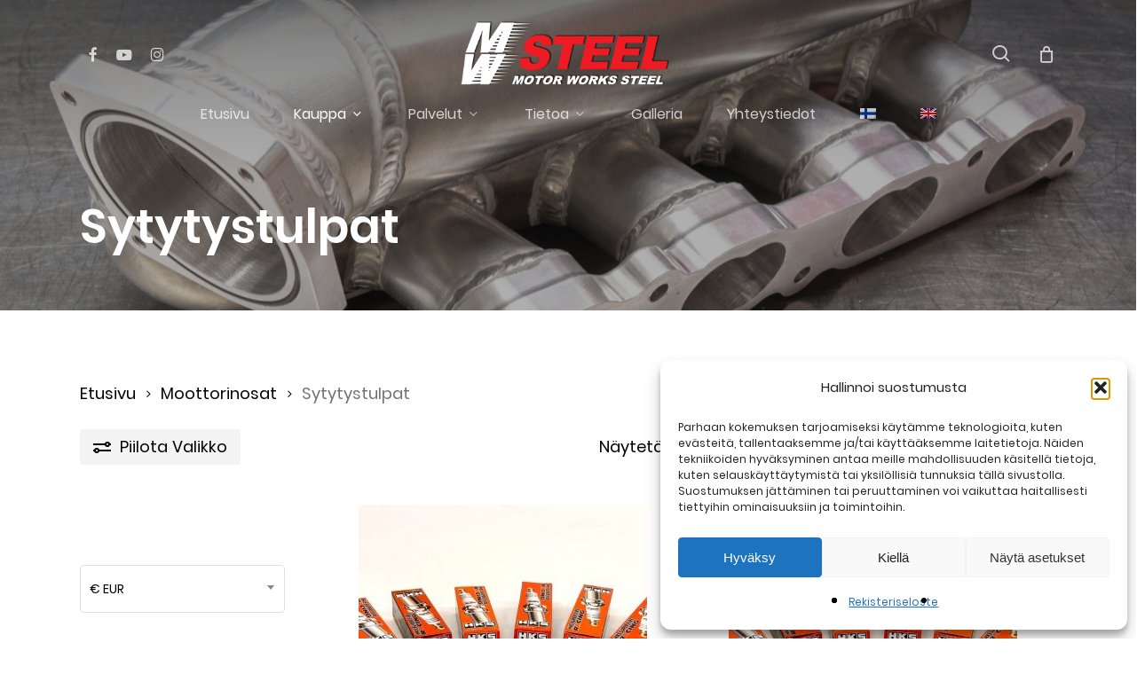

--- FILE ---
content_type: text/html; charset=utf-8
request_url: https://www.mwsteel.eu/sytytystulpat/
body_size: 17127
content:
<!doctype html><html lang="fi" prefix="og: https://ogp.me/ns#" class="no-js"><head><meta charset="UTF-8"><meta name="viewport" content="width=device-width, initial-scale=1, maximum-scale=1, user-scalable=0" /><title>Sytytystulpat - MW Steel Oy</title><meta name="description" content="Valikoimastamme löydät kaikki HKS-Sytytystulpat kilpa- ja viritys- käyttöön. Sytytystulppien lämpöarvot on suunniteltu kilpamoottoreiden korkeille lämpötiloille ja paineille. Iridium (M-sarja) tai Rutenium (uusi MR-sarja) kärkensä ansiosta kipinäteho ja kulutuskestävyys on korkealla tasolla. &nbsp;"/><meta name="robots" content="follow, index, max-snippet:-1, max-video-preview:-1, max-image-preview:large"/><link rel="canonical" href="https://www.mwsteel.eu/sytytystulpat/" /><meta property="og:locale" content="fi_FI" /><meta property="og:type" content="article" /><meta property="og:title" content="Sytytystulpat - MW Steel Oy" /><meta property="og:description" content="Valikoimastamme löydät kaikki HKS-Sytytystulpat kilpa- ja viritys- käyttöön. Sytytystulppien lämpöarvot on suunniteltu kilpamoottoreiden korkeille lämpötiloille ja paineille. Iridium (M-sarja) tai Rutenium (uusi MR-sarja) kärkensä ansiosta kipinäteho ja kulutuskestävyys on korkealla tasolla. &nbsp;" /><meta property="og:url" content="https://www.mwsteel.eu/sytytystulpat/" /><meta property="og:site_name" content="MW Steel Oy Autojen ja moottoripyörien rakentamisen erikoispaja" /><meta property="og:image" content="https://www.mwsteel.eu/wp-content/uploads/2025/05/IMG_20250527_132528_HDR2-1024x461.jpg" /><meta property="og:image:secure_url" content="https://www.mwsteel.eu/wp-content/uploads/2025/05/IMG_20250527_132528_HDR2-1024x461.jpg" /><meta property="og:image:width" content="1024" /><meta property="og:image:height" content="461" /><meta property="og:image:type" content="image/jpeg" /><meta name="twitter:card" content="summary_large_image" /><meta name="twitter:title" content="Sytytystulpat - MW Steel Oy" /><meta name="twitter:description" content="Valikoimastamme löydät kaikki HKS-Sytytystulpat kilpa- ja viritys- käyttöön. Sytytystulppien lämpöarvot on suunniteltu kilpamoottoreiden korkeille lämpötiloille ja paineille. Iridium (M-sarja) tai Rutenium (uusi MR-sarja) kärkensä ansiosta kipinäteho ja kulutuskestävyys on korkealla tasolla. &nbsp;" /><meta name="twitter:label1" content="Tuotteet" /><meta name="twitter:data1" content="10" /> <script type="application/ld+json" class="rank-math-schema">{"@context":"https://schema.org","@graph":[{"@type":"Organization","@id":"https://www.mwsteel.eu/#organization","name":"MW Steel Oy Autojen ja moottoripy\u00f6rien rakentamisen erikoispaja"},{"@type":"WebSite","@id":"https://www.mwsteel.eu/#website","url":"https://www.mwsteel.eu","name":"MW Steel Oy Autojen ja moottoripy\u00f6rien rakentamisen erikoispaja","publisher":{"@id":"https://www.mwsteel.eu/#organization"},"inLanguage":"fi"},{"@type":"CollectionPage","@id":"https://www.mwsteel.eu/sytytystulpat/#webpage","url":"https://www.mwsteel.eu/sytytystulpat/","name":"Sytytystulpat - MW Steel Oy","isPartOf":{"@id":"https://www.mwsteel.eu/#website"},"inLanguage":"fi"}]}</script> <link rel='dns-prefetch' href='//fonts.googleapis.com' /><link rel="alternate" type="application/rss+xml" title="MW Steel Oy &raquo; syöte" href="https://www.mwsteel.eu/feed/" /><link rel="alternate" type="application/rss+xml" title="Syöte: MW Steel Oy &raquo; Sytytystulpat Osasto" href="https://www.mwsteel.eu/sytytystulpat/feed/" /><link rel="preload" href="https://www.mwsteel.eu/wp-content/themes/salient/css/fonts/icomoon.woff?v=1.6" as="font" type="font/woff" crossorigin="anonymous"><style id='wp-img-auto-sizes-contain-inline-css' type='text/css'>img:is([sizes=auto i],[sizes^="auto," i]){contain-intrinsic-size:3000px 1500px}
/*# sourceURL=wp-img-auto-sizes-contain-inline-css */</style><link rel='stylesheet' id='salient-grid-system-css' href='https://www.mwsteel.eu/wp-content/themes/salient/css/build/grid-system.css?ver=17.2.0' type='text/css' media='all' /><link rel='stylesheet' id='main-styles-css' href='https://www.mwsteel.eu/wp-content/themes/salient/css/build/style.css?ver=17.2.0' type='text/css' media='all' /><link rel='stylesheet' id='nectar-header-layout-centered-bottom-bar-css' href='https://www.mwsteel.eu/wp-content/themes/salient/css/build/header/header-layout-centered-bottom-bar.css?ver=17.2.0' type='text/css' media='all' /><link rel='stylesheet' id='nectar-cf7-css' href='https://www.mwsteel.eu/wp-content/themes/salient/css/build/third-party/cf7.css?ver=17.2.0' type='text/css' media='all' /><link rel='stylesheet' id='nectar-blog-auto-masonry-meta-overlaid-spaced-css' href='https://www.mwsteel.eu/wp-content/themes/salient/css/build/blog/auto-masonry-meta-overlaid-spaced.css?ver=17.2.0' type='text/css' media='all' /><link rel='stylesheet' id='responsive-css' href='https://www.mwsteel.eu/wp-content/themes/salient/css/build/responsive.css?ver=17.2.0' type='text/css' media='all' /><link rel='stylesheet' id='nectar-product-style-minimal-css' href='https://www.mwsteel.eu/wp-content/themes/salient/css/build/third-party/woocommerce/product-style-minimal.css?ver=17.2.0' type='text/css' media='all' /><link rel='stylesheet' id='woocommerce-css' href='https://www.mwsteel.eu/wp-content/themes/salient/css/build/woocommerce.css?ver=17.2.0' type='text/css' media='all' /><link rel='stylesheet' id='skin-material-css' href='https://www.mwsteel.eu/wp-content/themes/salient/css/build/skin-material.css?ver=17.2.0' type='text/css' media='all' /><link rel='stylesheet' id='dynamic-css-css' href='https://www.mwsteel.eu/wp-content/themes/salient/css/salient-dynamic-styles.css?ver=27967' type='text/css' media='all' /> <script type="text/template" id="tmpl-variation-template"><div class="woocommerce-variation-description">{{{ data.variation.variation_description }}}</div>
	<div class="woocommerce-variation-price">{{{ data.variation.price_html }}}</div>
	<div class="woocommerce-variation-availability">{{{ data.variation.availability_html }}}</div></script> <script type="text/template" id="tmpl-unavailable-variation-template"><p role="alert">Pahoittelemme, tämä tuote ei ole saatavilla. Ole hyvä, valitse eri tavalla.</p></script> <link rel="https://api.w.org/" href="https://www.mwsteel.eu/wp-json/" /><link rel="alternate" title="JSON" type="application/json" href="https://www.mwsteel.eu/wp-json/wp/v2/product_cat/643" /><link rel="EditURI" type="application/rsd+xml" title="RSD" href="https://www.mwsteel.eu/xmlrpc.php?rsd" /><meta name="generator" content="WordPress 6.9" /><meta name="generator" content="WPML ver:4.8.6 stt:1,18;" /><meta name="generator" content="webp-uploads 2.6.1"><link rel="canonical" href="https://www.mwsteel.eu/sytytystulpat/" /><link rel="preload" href="https://www.mwsteel.eu/wp-content/themes/salient-child/fonts/Poppins-Regular.woff2" as="font" type="font/woff2" crossorigin><link rel="preload" href="https://www.mwsteel.eu/wp-content/themes/salient-child/fonts/Poppins-SemiBold.woff2" as="font" type="font/woff2" crossorigin> <noscript><style>.woocommerce-product-gallery{ opacity: 1 !important; }</style></noscript><meta name="generator" content="Powered by WPBakery Page Builder - drag and drop page builder for WordPress."/><link rel="icon" href="https://www.mwsteel.eu/wp-content/uploads/2022/02/cropped-favicon-32x32.jpg" sizes="32x32" /><link rel="icon" href="https://www.mwsteel.eu/wp-content/uploads/2022/02/cropped-favicon-192x192.jpg" sizes="192x192" /><link rel="apple-touch-icon" href="https://www.mwsteel.eu/wp-content/uploads/2022/02/cropped-favicon-180x180.jpg" /><meta name="msapplication-TileImage" content="https://www.mwsteel.eu/wp-content/uploads/2022/02/cropped-favicon-270x270.jpg" /> <noscript><style>.wpb_animate_when_almost_visible { opacity: 1; }</style></noscript><style id='global-styles-inline-css' type='text/css'>:root{--wp--preset--aspect-ratio--square: 1;--wp--preset--aspect-ratio--4-3: 4/3;--wp--preset--aspect-ratio--3-4: 3/4;--wp--preset--aspect-ratio--3-2: 3/2;--wp--preset--aspect-ratio--2-3: 2/3;--wp--preset--aspect-ratio--16-9: 16/9;--wp--preset--aspect-ratio--9-16: 9/16;--wp--preset--color--black: #000000;--wp--preset--color--cyan-bluish-gray: #abb8c3;--wp--preset--color--white: #ffffff;--wp--preset--color--pale-pink: #f78da7;--wp--preset--color--vivid-red: #cf2e2e;--wp--preset--color--luminous-vivid-orange: #ff6900;--wp--preset--color--luminous-vivid-amber: #fcb900;--wp--preset--color--light-green-cyan: #7bdcb5;--wp--preset--color--vivid-green-cyan: #00d084;--wp--preset--color--pale-cyan-blue: #8ed1fc;--wp--preset--color--vivid-cyan-blue: #0693e3;--wp--preset--color--vivid-purple: #9b51e0;--wp--preset--gradient--vivid-cyan-blue-to-vivid-purple: linear-gradient(135deg,rgb(6,147,227) 0%,rgb(155,81,224) 100%);--wp--preset--gradient--light-green-cyan-to-vivid-green-cyan: linear-gradient(135deg,rgb(122,220,180) 0%,rgb(0,208,130) 100%);--wp--preset--gradient--luminous-vivid-amber-to-luminous-vivid-orange: linear-gradient(135deg,rgb(252,185,0) 0%,rgb(255,105,0) 100%);--wp--preset--gradient--luminous-vivid-orange-to-vivid-red: linear-gradient(135deg,rgb(255,105,0) 0%,rgb(207,46,46) 100%);--wp--preset--gradient--very-light-gray-to-cyan-bluish-gray: linear-gradient(135deg,rgb(238,238,238) 0%,rgb(169,184,195) 100%);--wp--preset--gradient--cool-to-warm-spectrum: linear-gradient(135deg,rgb(74,234,220) 0%,rgb(151,120,209) 20%,rgb(207,42,186) 40%,rgb(238,44,130) 60%,rgb(251,105,98) 80%,rgb(254,248,76) 100%);--wp--preset--gradient--blush-light-purple: linear-gradient(135deg,rgb(255,206,236) 0%,rgb(152,150,240) 100%);--wp--preset--gradient--blush-bordeaux: linear-gradient(135deg,rgb(254,205,165) 0%,rgb(254,45,45) 50%,rgb(107,0,62) 100%);--wp--preset--gradient--luminous-dusk: linear-gradient(135deg,rgb(255,203,112) 0%,rgb(199,81,192) 50%,rgb(65,88,208) 100%);--wp--preset--gradient--pale-ocean: linear-gradient(135deg,rgb(255,245,203) 0%,rgb(182,227,212) 50%,rgb(51,167,181) 100%);--wp--preset--gradient--electric-grass: linear-gradient(135deg,rgb(202,248,128) 0%,rgb(113,206,126) 100%);--wp--preset--gradient--midnight: linear-gradient(135deg,rgb(2,3,129) 0%,rgb(40,116,252) 100%);--wp--preset--font-size--small: 13px;--wp--preset--font-size--medium: 20px;--wp--preset--font-size--large: 36px;--wp--preset--font-size--x-large: 42px;--wp--preset--spacing--20: 0.44rem;--wp--preset--spacing--30: 0.67rem;--wp--preset--spacing--40: 1rem;--wp--preset--spacing--50: 1.5rem;--wp--preset--spacing--60: 2.25rem;--wp--preset--spacing--70: 3.38rem;--wp--preset--spacing--80: 5.06rem;--wp--preset--shadow--natural: 6px 6px 9px rgba(0, 0, 0, 0.2);--wp--preset--shadow--deep: 12px 12px 50px rgba(0, 0, 0, 0.4);--wp--preset--shadow--sharp: 6px 6px 0px rgba(0, 0, 0, 0.2);--wp--preset--shadow--outlined: 6px 6px 0px -3px rgb(255, 255, 255), 6px 6px rgb(0, 0, 0);--wp--preset--shadow--crisp: 6px 6px 0px rgb(0, 0, 0);}:root { --wp--style--global--content-size: 1300px;--wp--style--global--wide-size: 1300px; }:where(body) { margin: 0; }.wp-site-blocks > .alignleft { float: left; margin-right: 2em; }.wp-site-blocks > .alignright { float: right; margin-left: 2em; }.wp-site-blocks > .aligncenter { justify-content: center; margin-left: auto; margin-right: auto; }:where(.is-layout-flex){gap: 0.5em;}:where(.is-layout-grid){gap: 0.5em;}.is-layout-flow > .alignleft{float: left;margin-inline-start: 0;margin-inline-end: 2em;}.is-layout-flow > .alignright{float: right;margin-inline-start: 2em;margin-inline-end: 0;}.is-layout-flow > .aligncenter{margin-left: auto !important;margin-right: auto !important;}.is-layout-constrained > .alignleft{float: left;margin-inline-start: 0;margin-inline-end: 2em;}.is-layout-constrained > .alignright{float: right;margin-inline-start: 2em;margin-inline-end: 0;}.is-layout-constrained > .aligncenter{margin-left: auto !important;margin-right: auto !important;}.is-layout-constrained > :where(:not(.alignleft):not(.alignright):not(.alignfull)){max-width: var(--wp--style--global--content-size);margin-left: auto !important;margin-right: auto !important;}.is-layout-constrained > .alignwide{max-width: var(--wp--style--global--wide-size);}body .is-layout-flex{display: flex;}.is-layout-flex{flex-wrap: wrap;align-items: center;}.is-layout-flex > :is(*, div){margin: 0;}body .is-layout-grid{display: grid;}.is-layout-grid > :is(*, div){margin: 0;}body{padding-top: 0px;padding-right: 0px;padding-bottom: 0px;padding-left: 0px;}:root :where(.wp-element-button, .wp-block-button__link){background-color: #32373c;border-width: 0;color: #fff;font-family: inherit;font-size: inherit;font-style: inherit;font-weight: inherit;letter-spacing: inherit;line-height: inherit;padding-top: calc(0.667em + 2px);padding-right: calc(1.333em + 2px);padding-bottom: calc(0.667em + 2px);padding-left: calc(1.333em + 2px);text-decoration: none;text-transform: inherit;}.has-black-color{color: var(--wp--preset--color--black) !important;}.has-cyan-bluish-gray-color{color: var(--wp--preset--color--cyan-bluish-gray) !important;}.has-white-color{color: var(--wp--preset--color--white) !important;}.has-pale-pink-color{color: var(--wp--preset--color--pale-pink) !important;}.has-vivid-red-color{color: var(--wp--preset--color--vivid-red) !important;}.has-luminous-vivid-orange-color{color: var(--wp--preset--color--luminous-vivid-orange) !important;}.has-luminous-vivid-amber-color{color: var(--wp--preset--color--luminous-vivid-amber) !important;}.has-light-green-cyan-color{color: var(--wp--preset--color--light-green-cyan) !important;}.has-vivid-green-cyan-color{color: var(--wp--preset--color--vivid-green-cyan) !important;}.has-pale-cyan-blue-color{color: var(--wp--preset--color--pale-cyan-blue) !important;}.has-vivid-cyan-blue-color{color: var(--wp--preset--color--vivid-cyan-blue) !important;}.has-vivid-purple-color{color: var(--wp--preset--color--vivid-purple) !important;}.has-black-background-color{background-color: var(--wp--preset--color--black) !important;}.has-cyan-bluish-gray-background-color{background-color: var(--wp--preset--color--cyan-bluish-gray) !important;}.has-white-background-color{background-color: var(--wp--preset--color--white) !important;}.has-pale-pink-background-color{background-color: var(--wp--preset--color--pale-pink) !important;}.has-vivid-red-background-color{background-color: var(--wp--preset--color--vivid-red) !important;}.has-luminous-vivid-orange-background-color{background-color: var(--wp--preset--color--luminous-vivid-orange) !important;}.has-luminous-vivid-amber-background-color{background-color: var(--wp--preset--color--luminous-vivid-amber) !important;}.has-light-green-cyan-background-color{background-color: var(--wp--preset--color--light-green-cyan) !important;}.has-vivid-green-cyan-background-color{background-color: var(--wp--preset--color--vivid-green-cyan) !important;}.has-pale-cyan-blue-background-color{background-color: var(--wp--preset--color--pale-cyan-blue) !important;}.has-vivid-cyan-blue-background-color{background-color: var(--wp--preset--color--vivid-cyan-blue) !important;}.has-vivid-purple-background-color{background-color: var(--wp--preset--color--vivid-purple) !important;}.has-black-border-color{border-color: var(--wp--preset--color--black) !important;}.has-cyan-bluish-gray-border-color{border-color: var(--wp--preset--color--cyan-bluish-gray) !important;}.has-white-border-color{border-color: var(--wp--preset--color--white) !important;}.has-pale-pink-border-color{border-color: var(--wp--preset--color--pale-pink) !important;}.has-vivid-red-border-color{border-color: var(--wp--preset--color--vivid-red) !important;}.has-luminous-vivid-orange-border-color{border-color: var(--wp--preset--color--luminous-vivid-orange) !important;}.has-luminous-vivid-amber-border-color{border-color: var(--wp--preset--color--luminous-vivid-amber) !important;}.has-light-green-cyan-border-color{border-color: var(--wp--preset--color--light-green-cyan) !important;}.has-vivid-green-cyan-border-color{border-color: var(--wp--preset--color--vivid-green-cyan) !important;}.has-pale-cyan-blue-border-color{border-color: var(--wp--preset--color--pale-cyan-blue) !important;}.has-vivid-cyan-blue-border-color{border-color: var(--wp--preset--color--vivid-cyan-blue) !important;}.has-vivid-purple-border-color{border-color: var(--wp--preset--color--vivid-purple) !important;}.has-vivid-cyan-blue-to-vivid-purple-gradient-background{background: var(--wp--preset--gradient--vivid-cyan-blue-to-vivid-purple) !important;}.has-light-green-cyan-to-vivid-green-cyan-gradient-background{background: var(--wp--preset--gradient--light-green-cyan-to-vivid-green-cyan) !important;}.has-luminous-vivid-amber-to-luminous-vivid-orange-gradient-background{background: var(--wp--preset--gradient--luminous-vivid-amber-to-luminous-vivid-orange) !important;}.has-luminous-vivid-orange-to-vivid-red-gradient-background{background: var(--wp--preset--gradient--luminous-vivid-orange-to-vivid-red) !important;}.has-very-light-gray-to-cyan-bluish-gray-gradient-background{background: var(--wp--preset--gradient--very-light-gray-to-cyan-bluish-gray) !important;}.has-cool-to-warm-spectrum-gradient-background{background: var(--wp--preset--gradient--cool-to-warm-spectrum) !important;}.has-blush-light-purple-gradient-background{background: var(--wp--preset--gradient--blush-light-purple) !important;}.has-blush-bordeaux-gradient-background{background: var(--wp--preset--gradient--blush-bordeaux) !important;}.has-luminous-dusk-gradient-background{background: var(--wp--preset--gradient--luminous-dusk) !important;}.has-pale-ocean-gradient-background{background: var(--wp--preset--gradient--pale-ocean) !important;}.has-electric-grass-gradient-background{background: var(--wp--preset--gradient--electric-grass) !important;}.has-midnight-gradient-background{background: var(--wp--preset--gradient--midnight) !important;}.has-small-font-size{font-size: var(--wp--preset--font-size--small) !important;}.has-medium-font-size{font-size: var(--wp--preset--font-size--medium) !important;}.has-large-font-size{font-size: var(--wp--preset--font-size--large) !important;}.has-x-large-font-size{font-size: var(--wp--preset--font-size--x-large) !important;}
/*# sourceURL=global-styles-inline-css */</style><link   data-pagespeed-no-defer data-nowprocket data-wpacu-skip data-no-optimize data-noptimize rel='stylesheet' id='main-styles-non-critical-css' href='https://www.mwsteel.eu/wp-content/themes/salient/css/build/style-non-critical.css?ver=17.2.0' type='text/css' media='all' /><link rel='stylesheet' id='font-awesome-css' href='https://www.mwsteel.eu/wp-content/themes/salient/css/font-awesome.min.css?ver=4.7.1' type='text/css' media='all' /><link   data-pagespeed-no-defer data-nowprocket data-wpacu-skip data-no-optimize data-noptimize rel='stylesheet' id='nectar-woocommerce-non-critical-css' href='https://www.mwsteel.eu/wp-content/themes/salient/css/build/third-party/woocommerce/woocommerce-non-critical.css?ver=17.2.0' type='text/css' media='all' /><link   data-pagespeed-no-defer data-nowprocket data-wpacu-skip data-no-optimize data-noptimize rel='stylesheet' id='nectar-ocm-core-css' href='https://www.mwsteel.eu/wp-content/themes/salient/css/build/off-canvas/core.css?ver=17.2.0' type='text/css' media='all' /><link   data-pagespeed-no-defer data-nowprocket data-wpacu-skip data-no-optimize data-noptimize rel='stylesheet' id='nectar-ocm-slide-out-right-material-css' href='https://www.mwsteel.eu/wp-content/themes/salient/css/build/off-canvas/slide-out-right-material.css?ver=17.2.0' type='text/css' media='all' /><link   data-pagespeed-no-defer data-nowprocket data-wpacu-skip data-no-optimize data-noptimize rel='stylesheet' id='nectar-ocm-slide-out-right-hover-css' href='https://www.mwsteel.eu/wp-content/themes/salient/css/build/off-canvas/slide-out-right-hover.css?ver=17.2.0' type='text/css' media='all' /><link type="text/css" media="all" href="https://www.mwsteel.eu/wp-content/cache/breeze-minification/css/breeze_sytytystulpat-1-17800.css?ver=1768976373" rel="stylesheet" /></head><body data-cmplz=1 class="archive tax-product_cat term-sytytystulpat term-643 wp-theme-salient wp-child-theme-salient-child theme-salient woocommerce woocommerce-page woocommerce-no-js material wpb-js-composer js-comp-ver-7.8.2 vc_responsive" data-footer-reveal="1" data-footer-reveal-shadow="small" data-header-format="centered-menu-bottom-bar" data-body-border="off" data-boxed-style="" data-header-breakpoint="1000" data-dropdown-style="minimal" data-cae="easeOutQuart" data-cad="700" data-megamenu-width="full-width" data-aie="none" data-ls="fancybox" data-apte="standard" data-hhun="0" data-fancy-form-rcs="1" data-form-style="default" data-form-submit="regular" data-is="minimal" data-button-style="slightly_rounded_shadow" data-user-account-button="false" data-flex-cols="true" data-col-gap="default" data-header-inherit-rc="false" data-header-search="true" data-animated-anchors="true" data-ajax-transitions="false" data-full-width-header="false" data-slide-out-widget-area="true" data-slide-out-widget-area-style="slide-out-from-right" data-user-set-ocm="off" data-loading-animation="none" data-bg-header="true" data-responsive="1" data-ext-responsive="true" data-ext-padding="90" data-header-resize="0" data-header-color="custom" data-cart="true" data-remove-m-parallax="" data-remove-m-video-bgs="" data-m-animate="0" data-force-header-trans-color="light" data-smooth-scrolling="0" data-permanent-transparent="false" ><noscript><iframe src="https://www.googletagmanager.com/ns.html?id=GTM-TJ3JLGHR" height="0" width="0" style="display:none;visibility:hidden" aria-hidden="true"></iframe></noscript> <a href="#ajax-content-wrap" class="nectar-skip-to-content">Skip to main content</a><div class="ocm-effect-wrap"><div class="ocm-effect-wrap-inner"><div id="header-space"  data-header-mobile-fixed='1'></div><div id="header-outer" data-has-menu="true" data-has-buttons="yes" data-header-button_style="default" data-using-pr-menu="false" data-mobile-fixed="1" data-ptnm="false" data-lhe="default" data-user-set-bg="#ffffff" data-format="centered-menu-bottom-bar" data-menu-bottom-bar-align="center" data-permanent-transparent="false" data-megamenu-rt="1" data-remove-fixed="0" data-header-resize="0" data-cart="true" data-transparency-option="" data-box-shadow="small" data-shrink-num="6" data-using-secondary="0" data-using-logo="1" data-logo-height="75" data-m-logo-height="24" data-padding="23" data-full-width="false" data-condense="true" data-transparent-header="true" data-transparent-shadow-helper="true" data-remove-border="true" class="transparent"><div id="search-outer" class="nectar"><div id="search"><div class="container"><div id="search-box"><div class="inner-wrap"><div class="col span_12"><form role="search" action="https://www.mwsteel.eu/" method="GET"> <input type="text" name="s" id="s" value="" aria-label="Search" placeholder="Search" /> <span>Hit enter to search or ESC to close</span></form></div></div></div><div id="close"><a href="#" role="button"><span class="screen-reader-text">Close Search</span> <span class="close-wrap"> <span class="close-line close-line1" role="presentation"></span> <span class="close-line close-line2" role="presentation"></span> </span> </a></div></div></div></div><header id="top"><div class="container"><div class="row"><div class="col span_3"> <a id="logo" href="https://www.mwsteel.eu" data-supplied-ml-starting-dark="false" data-supplied-ml-starting="true" data-supplied-ml="false" > <img class="stnd skip-lazy" width="250" height="75" alt="MW Steel Oy" src="https://www.mwsteel.eu/wp-content/uploads/2025/06/logo_transparent_black250.png"  /><img class="starting-logo mobile-only-logo skip-lazy" width="250" height="75"  alt="MW Steel Oy" src="https://www.mwsteel.eu/wp-content/uploads/2025/06/logo_transparent_black250.png" /><img class="starting-logo skip-lazy" width="366" height="110" alt="MW Steel Oy" src="https://www.mwsteel.eu/wp-content/uploads/2017/10/logo.png" srcset="https://www.mwsteel.eu/wp-content/uploads/2017/10/logo.png 1x, https://www.mwsteel.eu/wp-content/uploads/2017/10/logo.png 2x" /><img class="starting-logo dark-version skip-lazy" width="250" height="75" alt="MW Steel Oy" src="https://www.mwsteel.eu/wp-content/uploads/2025/06/logo_transparent_black250.png"  /> </a><nav class="left-side" data-using-pull-menu="false"><ul class="left-aligned-ocm" data-user-set="off"><li class="slide-out-widget-area-toggle" data-icon-animation="simple-transform" data-custom-color="false"><div> <a href="#slide-out-widget-area" aria-label="Navigation Menu" aria-expanded="false" role="button" class="closed"> <span class="screen-reader-text">Menu</span><span aria-hidden="true"> <i class="lines-button x2"> <i class="lines"></i> </i> </span> </a></div></li></ul><ul class="nectar-social"><li id="social-in-menu" class="button_social_group"><a target="_blank" rel="noopener" href="https://www.facebook.com/mwsteel"><span class="screen-reader-text">facebook</span><i class="fa fa-facebook" aria-hidden="true"></i> </a><a target="_blank" rel="noopener" href="https://www.youtube.com/@MW-Steel"><span class="screen-reader-text">youtube</span><i class="fa fa-youtube-play" aria-hidden="true"></i> </a><a target="_blank" rel="noopener" href="https://www.instagram.com/mwsteel.eu/"><span class="screen-reader-text">instagram</span><i class="fa fa-instagram" aria-hidden="true"></i> </a></li></ul></nav><nav class="right-side"><ul class="buttons" data-user-set-ocm="off"><li id="search-btn"><div><a href="#searchbox"><span class="icon-salient-search" aria-hidden="true"></span><span class="screen-reader-text">search</span></a></div></li><li class="nectar-woo-cart"><div class="cart-outer" data-user-set-ocm="off" data-cart-style="slide_in_click"><div class="cart-menu-wrap"><div class="cart-menu"> <a class="cart-contents" href="https://www.mwsteel.eu/ostoskori/"><div class="cart-icon-wrap"><i class="icon-salient-cart" aria-hidden="true"></i><div class="cart-wrap"><span>0 </span></div></div></a></div></div></div></li></ul><div class="slide-out-widget-area-toggle mobile-icon slide-out-from-right" data-custom-color="false" data-icon-animation="simple-transform"><div> <a href="#slide-out-widget-area" role="button" aria-label="Navigation Menu" aria-expanded="false" class="closed"> <span class="screen-reader-text">Menu</span><span aria-hidden="true"> <i class="lines-button x2"> <i class="lines"></i> </i> </span> </a></div></div></nav></div><div class="col span_9 col_last"><div class="nectar-mobile-only mobile-header"><div class="inner"></div></div> <a class="mobile-search" href="#searchbox"><span class="nectar-icon icon-salient-search" aria-hidden="true"></span><span class="screen-reader-text">search</span></a> <a id="mobile-cart-link" aria-label="Cart" data-cart-style="slide_in_click" href="https://www.mwsteel.eu/ostoskori/"><i class="icon-salient-cart"></i><div class="cart-wrap"><span>0 </span></div></a><div class="slide-out-widget-area-toggle mobile-icon slide-out-from-right" data-custom-color="false" data-icon-animation="simple-transform"><div> <a href="#slide-out-widget-area" role="button" aria-label="Navigation Menu" aria-expanded="false" class="closed"> <span class="screen-reader-text">Menu</span><span aria-hidden="true"> <i class="lines-button x2"> <i class="lines"></i> </i> </span> </a></div></div><nav aria-label="Main Menu"><ul class="sf-menu"><li id="menu-item-4846" class="menu-item menu-item-type-post_type menu-item-object-page menu-item-home nectar-regular-menu-item menu-item-4846"><a href="https://www.mwsteel.eu/"><span class="menu-title-text">Etusivu</span></a></li><li id="menu-item-2770" class="megamenu columns-4 menu-item menu-item-type-custom menu-item-object-custom current-menu-ancestor menu-item-has-children nectar-regular-menu-item sf-with-ul menu-item-2770"><a href="http://www.mwsteel.eu/kauppa" aria-haspopup="true" aria-expanded="false"><span class="menu-title-text">Kauppa</span><span class="sf-sub-indicator"><i class="fa fa-angle-down icon-in-menu" aria-hidden="true"></i></span></a><ul class="sub-menu"><li id="menu-item-9114" class="menu-item menu-item-type-custom menu-item-object-custom current-menu-ancestor menu-item-has-children nectar-regular-menu-item menu-item-9114"><a href="http://-" aria-haspopup="true" aria-expanded="false"><span class="menu-title-text">&#8211;</span><span class="sf-sub-indicator"><i class="fa fa-angle-right icon-in-menu" aria-hidden="true"></i></span></a><ul class="sub-menu"><li id="menu-item-7382" class="menu-item menu-item-type-taxonomy menu-item-object-product_cat current-product_cat-ancestor current-menu-ancestor current-menu-parent current-product_cat-parent menu-item-has-children nectar-regular-menu-item menu-item-7382"><a href="https://www.mwsteel.eu/moottorinosat/" aria-haspopup="true" aria-expanded="false"><span class="menu-title-text">Moottorinosat</span><span class="sf-sub-indicator"><i class="fa fa-angle-right icon-in-menu" aria-hidden="true"></i></span></a><ul class="sub-menu"><li id="menu-item-7370" class="menu-item menu-item-type-taxonomy menu-item-object-product_cat nectar-regular-menu-item menu-item-7370"><a href="https://www.mwsteel.eu/ahtimet-tarvikkeet/"><span class="menu-title-text">Turboahtimet &#8211; tarvikkeet</span></a></li><li id="menu-item-16700" class="menu-item menu-item-type-taxonomy menu-item-object-product_cat nectar-regular-menu-item menu-item-16700"><a href="https://www.mwsteel.eu/borgwarner-turbot/"><span class="menu-title-text">BorgWarner turbot</span></a></li><li id="menu-item-16701" class="menu-item menu-item-type-taxonomy menu-item-object-product_cat nectar-regular-menu-item menu-item-16701"><a href="https://www.mwsteel.eu/garrett-turbot/"><span class="menu-title-text">Garrett Turbot</span></a></li><li id="menu-item-17653" class="menu-item menu-item-type-taxonomy menu-item-object-product_cat nectar-regular-menu-item menu-item-17653"><a href="https://www.mwsteel.eu/nokka-akselit/"><span class="menu-title-text">Nokka-akselit</span></a></li><li id="menu-item-7373" class="menu-item menu-item-type-taxonomy menu-item-object-product_cat nectar-regular-menu-item menu-item-7373"><a href="https://www.mwsteel.eu/hukkaportit-fresh-air-venttiilit/"><span class="menu-title-text">Hukkaportit / Fresh-Air venttiilit</span></a></li><li id="menu-item-9107" class="menu-item menu-item-type-taxonomy menu-item-object-product_cat current-menu-item nectar-regular-menu-item menu-item-9107"><a href="https://www.mwsteel.eu/sytytystulpat/" aria-current="page"><span class="menu-title-text">Sytytystulpat</span></a></li><li id="menu-item-7372" class="menu-item menu-item-type-taxonomy menu-item-object-product_cat nectar-regular-menu-item menu-item-7372"><a href="https://www.mwsteel.eu/custom-osat/"><span class="menu-title-text">Custom-osat</span></a></li></ul></li><li id="menu-item-7383" class="menu-item menu-item-type-taxonomy menu-item-object-product_cat menu-item-has-children nectar-regular-menu-item menu-item-7383"><a href="https://www.mwsteel.eu/pakoputkitarvikkeet/" aria-haspopup="true" aria-expanded="false"><span class="menu-title-text">Pakoputkitarvikkeet</span><span class="sf-sub-indicator"><i class="fa fa-angle-right icon-in-menu" aria-hidden="true"></i></span></a><ul class="sub-menu"><li id="menu-item-9047" class="menu-item menu-item-type-taxonomy menu-item-object-product_cat nectar-regular-menu-item menu-item-9047"><a href="https://www.mwsteel.eu/motorsport-katalysaattorit/"><span class="menu-title-text">Motorsport-katalysaattorit</span></a></li><li id="menu-item-9048" class="menu-item menu-item-type-taxonomy menu-item-object-product_cat nectar-regular-menu-item menu-item-9048"><a href="https://www.mwsteel.eu/viritys-katalysaattorit/"><span class="menu-title-text">Virityskatalysaattorit</span></a></li><li id="menu-item-10216" class="menu-item menu-item-type-taxonomy menu-item-object-product_cat nectar-regular-menu-item menu-item-10216"><a href="https://www.mwsteel.eu/dpf-suodattimet/"><span class="menu-title-text">DPF-Suodattimet</span></a></li><li id="menu-item-9049" class="menu-item menu-item-type-taxonomy menu-item-object-product_cat nectar-regular-menu-item menu-item-9049"><a href="https://www.mwsteel.eu/downpipet/"><span class="menu-title-text">Downpipet</span></a></li><li id="menu-item-9050" class="menu-item menu-item-type-taxonomy menu-item-object-product_cat nectar-regular-menu-item menu-item-9050"><a href="https://www.mwsteel.eu/pakoputkiston-rakenteluosat/"><span class="menu-title-text">Rakenteluosat</span></a></li></ul></li></ul></li><li id="menu-item-9463" class="menu-item menu-item-type-custom menu-item-object-custom menu-item-has-children nectar-regular-menu-item menu-item-9463"><a href="http://-" aria-haspopup="true" aria-expanded="false"><span class="menu-title-text">&#8211;</span><span class="sf-sub-indicator"><i class="fa fa-angle-right icon-in-menu" aria-hidden="true"></i></span></a><ul class="sub-menu"><li id="menu-item-9109" class="menu-item menu-item-type-taxonomy menu-item-object-product_cat menu-item-has-children nectar-regular-menu-item menu-item-9109"><a href="https://www.mwsteel.eu/kemikaalit/" aria-haspopup="true" aria-expanded="false"><span class="menu-title-text">Kemikaalit</span><span class="sf-sub-indicator"><i class="fa fa-angle-right icon-in-menu" aria-hidden="true"></i></span></a><ul class="sub-menu"><li id="menu-item-9110" class="menu-item menu-item-type-taxonomy menu-item-object-product_cat nectar-regular-menu-item menu-item-9110"><a href="https://www.mwsteel.eu/erikoiskemikaalit/"><span class="menu-title-text">Erikoiskemikaalit</span></a></li><li id="menu-item-9111" class="menu-item menu-item-type-taxonomy menu-item-object-product_cat nectar-regular-menu-item menu-item-9111"><a href="https://www.mwsteel.eu/jaahdytinnesteet/"><span class="menu-title-text">Jäähdytinnesteet</span></a></li><li id="menu-item-9112" class="menu-item menu-item-type-taxonomy menu-item-object-product_cat nectar-regular-menu-item menu-item-9112"><a href="https://www.mwsteel.eu/tribodyn-voiteluaineet/"><span class="menu-title-text">Voiteluaineet</span></a></li><li id="menu-item-9113" class="menu-item menu-item-type-taxonomy menu-item-object-product_cat nectar-regular-menu-item menu-item-9113"><a href="https://www.mwsteel.eu/vht-maalit/"><span class="menu-title-text">VHT-Maalit</span></a></li></ul></li><li id="menu-item-9459" class="menu-item menu-item-type-taxonomy menu-item-object-product_cat menu-item-has-children nectar-regular-menu-item menu-item-9459"><a href="https://www.mwsteel.eu/voimansiirto/" aria-haspopup="true" aria-expanded="false"><span class="menu-title-text">Voimansiirto</span><span class="sf-sub-indicator"><i class="fa fa-angle-right icon-in-menu" aria-hidden="true"></i></span></a><ul class="sub-menu"><li id="menu-item-9460" class="menu-item menu-item-type-taxonomy menu-item-object-product_cat nectar-regular-menu-item menu-item-9460"><a href="https://www.mwsteel.eu/ats-kytkimet/"><span class="menu-title-text">ATS Kytkimet</span></a></li><li id="menu-item-9461" class="menu-item menu-item-type-taxonomy menu-item-object-product_cat nectar-regular-menu-item menu-item-9461"><a href="https://www.mwsteel.eu/ats-lukot/"><span class="menu-title-text">ATS Lukot</span></a></li><li id="menu-item-9462" class="menu-item menu-item-type-taxonomy menu-item-object-product_cat nectar-regular-menu-item menu-item-9462"><a href="https://www.mwsteel.eu/hks-kytkimet/"><span class="menu-title-text">HKS Kytkimet</span></a></li></ul></li><li id="menu-item-17928" class="menu-item menu-item-type-taxonomy menu-item-object-product_cat menu-item-has-children nectar-regular-menu-item menu-item-17928"><a href="https://www.mwsteel.eu/elektroniikka/" aria-haspopup="true" aria-expanded="false"><span class="menu-title-text">Elektroniikka</span><span class="sf-sub-indicator"><i class="fa fa-angle-right icon-in-menu" aria-hidden="true"></i></span></a><ul class="sub-menu"><li id="menu-item-17929" class="menu-item menu-item-type-taxonomy menu-item-object-product_cat nectar-regular-menu-item menu-item-17929"><a href="https://www.mwsteel.eu/moottorinohjaus/"><span class="menu-title-text">Moottorinohjaus</span></a></li></ul></li></ul></li><li id="menu-item-9108" class="menu-item menu-item-type-custom menu-item-object-custom menu-item-has-children nectar-regular-menu-item menu-item-9108"><a href="http://-" aria-haspopup="true" aria-expanded="false"><span class="menu-title-text">&#8211;</span><span class="sf-sub-indicator"><i class="fa fa-angle-right icon-in-menu" aria-hidden="true"></i></span></a><ul class="sub-menu"><li id="menu-item-7380" class="has-ul menu-item menu-item-type-taxonomy menu-item-object-product_cat nectar-regular-menu-item menu-item-7380"><a href="https://www.mwsteel.eu/lampoeristeet/"><span class="menu-title-text">Lämpöeristeet</span></a></li><li id="menu-item-7371" class="has-ul menu-item menu-item-type-taxonomy menu-item-object-product_cat nectar-regular-menu-item menu-item-7371"><a href="https://www.mwsteel.eu/alumiinituotteet/"><span class="menu-title-text">Alumiinituotteet</span></a></li><li id="menu-item-7376" class="has-ul menu-item menu-item-type-taxonomy menu-item-object-product_cat nectar-regular-menu-item menu-item-7376"><a href="https://www.mwsteel.eu/inconel-putkituotteet/"><span class="menu-title-text">Inconel-tarvikkeet</span></a></li><li id="menu-item-7379" class="has-ul menu-item menu-item-type-taxonomy menu-item-object-product_cat nectar-regular-menu-item menu-item-7379"><a href="https://www.mwsteel.eu/koritarvikkeet/"><span class="menu-title-text">Koritarvikkeet</span></a></li><li id="menu-item-7378" class="has-ul menu-item menu-item-type-taxonomy menu-item-object-product_cat nectar-regular-menu-item menu-item-7378"><a href="https://www.mwsteel.eu/klemmarit/"><span class="menu-title-text">Klemmarit</span></a></li><li id="menu-item-7384" class="has-ul menu-item menu-item-type-taxonomy menu-item-object-product_cat nectar-regular-menu-item menu-item-7384"><a href="https://www.mwsteel.eu/polttoaineen-siirto/"><span class="menu-title-text">Polttoaineen siirto</span></a></li></ul></li><li id="menu-item-9056" class="megamenu columns-4 menu-item menu-item-type-custom menu-item-object-custom menu-item-has-children nectar-regular-menu-item menu-item-9056"><a href="http://mwsteel.eu" aria-haspopup="true" aria-expanded="false"><span class="menu-title-text">Valmistajat</span><span class="sf-sub-indicator"><i class="fa fa-angle-right icon-in-menu" aria-hidden="true"></i></span></a><ul class="sub-menu"><li id="menu-item-9057" class="menu-item menu-item-type-custom menu-item-object-custom nectar-regular-menu-item menu-item-9057"><a href="https://www.mwsteel.eu/tuotteet/hjs/"><span class="menu-title-text">HJS</span></a></li><li id="menu-item-7375" class="menu-item menu-item-type-taxonomy menu-item-object-product_cat nectar-regular-menu-item menu-item-7375"><a href="https://www.mwsteel.eu/hks-tuotteet/"><span class="menu-title-text">HKS</span></a></li><li id="menu-item-9058" class="menu-item menu-item-type-custom menu-item-object-custom nectar-regular-menu-item menu-item-9058"><a href="https://www.mwsteel.eu/tuotteet/vht/"><span class="menu-title-text">VHT</span></a></li><li id="menu-item-9059" class="menu-item menu-item-type-custom menu-item-object-custom nectar-regular-menu-item menu-item-9059"><a href="https://www.mwsteel.eu/tuotteet/TriboDyn/"><span class="menu-title-text">TriboDyn</span></a></li><li id="menu-item-9060" class="menu-item menu-item-type-custom menu-item-object-custom nectar-regular-menu-item menu-item-9060"><a href="https://www.mwsteel.eu/tuotteet/MW-Steel/"><span class="menu-title-text">MW Steel</span></a></li><li id="menu-item-16282" class="menu-item menu-item-type-custom menu-item-object-custom nectar-regular-menu-item menu-item-16282"><a href="https://www.mwsteel.eu/tuotteet/garrett/"><span class="menu-title-text">Garrett</span></a></li><li id="menu-item-16283" class="menu-item menu-item-type-custom menu-item-object-custom nectar-regular-menu-item menu-item-16283"><a href="https://www.mwsteel.eu/tuotteet/borg-warner/"><span class="menu-title-text">Borg Warner</span></a></li><li id="menu-item-17020" class="menu-item menu-item-type-custom menu-item-object-custom nectar-regular-menu-item menu-item-17020"><a href="https://www.mwsteel.eu/tuotteet/dsps/"><span class="menu-title-text">DSPS</span></a></li><li id="menu-item-17021" class="menu-item menu-item-type-custom menu-item-object-custom nectar-regular-menu-item menu-item-17021"><a href="https://www.mwsteel.eu/tuotteet/hydraflow/"><span class="menu-title-text">Hydraflow</span></a></li><li id="menu-item-17654" class="menu-item menu-item-type-custom menu-item-object-custom nectar-regular-menu-item menu-item-17654"><a href="https://www.mwsteel.eu/tuotteet/motec/"><span class="menu-title-text">MoTec</span></a></li><li id="menu-item-17655" class="menu-item menu-item-type-custom menu-item-object-custom nectar-regular-menu-item menu-item-17655"><a href="https://www.mwsteel.eu/tuotteet/kelford-cams/"><span class="menu-title-text">Kelford Cams</span></a></li><li id="menu-item-18550" class="menu-item menu-item-type-custom menu-item-object-custom nectar-regular-menu-item menu-item-18550"><a href="https://www.mwsteel.eu/tuotteet/callies/"><span class="menu-title-text">Callies</span></a></li></ul></li></ul></li><li id="menu-item-3032" class="menu-item menu-item-type-taxonomy menu-item-object-category menu-item-has-children nectar-regular-menu-item sf-with-ul menu-item-3032"><a href="https://www.mwsteel.eu/category/palvelut/" aria-haspopup="true" aria-expanded="false"><span class="menu-title-text">Palvelut</span><span class="sf-sub-indicator"><i class="fa fa-angle-down icon-in-menu" aria-hidden="true"></i></span></a><ul class="sub-menu"><li id="menu-item-8516" class="menu-item menu-item-type-post_type menu-item-object-post nectar-regular-menu-item menu-item-8516"><a href="https://www.mwsteel.eu/palvelut/markapuhallus-vapor-honing/"><span class="menu-title-text">Märkäpuhallus / Vapor honing</span></a></li><li id="menu-item-3987" class="menu-item menu-item-type-post_type menu-item-object-post nectar-regular-menu-item menu-item-3987"><a href="https://www.mwsteel.eu/palvelut/ralliautojen-huolto-ja-kunnossapitotyot/"><span class="menu-title-text">Kilpa- ja ralliautojen huoltotyöt</span></a></li><li id="menu-item-3962" class="menu-item menu-item-type-post_type menu-item-object-post nectar-regular-menu-item menu-item-3962"><a href="https://www.mwsteel.eu/palvelut/custom-cages-turvakaaret/"><span class="menu-title-text">Turvakaarityöt</span></a></li><li id="menu-item-3029" class="menu-item menu-item-type-post_type menu-item-object-post nectar-regular-menu-item menu-item-3029"><a href="https://www.mwsteel.eu/palvelut/sorvaus-ja-jyrsintatyot-2/"><span class="menu-title-text">Koneistustyöt</span></a></li><li id="menu-item-2457" class="menu-item menu-item-type-post_type menu-item-object-post nectar-regular-menu-item menu-item-2457"><a href="https://www.mwsteel.eu/palvelut/muutos-ja-viritystyot/"><span class="menu-title-text">Muutos- ja viritystyöt</span></a></li><li id="menu-item-3865" class="menu-item menu-item-type-post_type menu-item-object-post nectar-regular-menu-item menu-item-3865"><a href="https://www.mwsteel.eu/palvelut/moottoreiden-lampoeristystyot/"><span class="menu-title-text">Lämpösuoja- ja lämpöeristystyöt</span></a></li><li id="menu-item-3961" class="menu-item menu-item-type-post_type menu-item-object-post nectar-regular-menu-item menu-item-3961"><a href="https://www.mwsteel.eu/palvelut/hitsaustyot/"><span class="menu-title-text">Hitsaustyöt</span></a></li></ul></li><li id="menu-item-3038" class="menu-item menu-item-type-taxonomy menu-item-object-category menu-item-has-children nectar-regular-menu-item sf-with-ul menu-item-3038"><a href="https://www.mwsteel.eu/category/tietoa/" aria-haspopup="true" aria-expanded="false"><span class="menu-title-text">Tietoa</span><span class="sf-sub-indicator"><i class="fa fa-angle-down icon-in-menu" aria-hidden="true"></i></span></a><ul class="sub-menu"><li id="menu-item-2769" class="menu-item menu-item-type-taxonomy menu-item-object-category nectar-regular-menu-item menu-item-2769"><a href="https://www.mwsteel.eu/category/tietoa/referenssit/"><span class="menu-title-text">Referenssit</span></a></li><li id="menu-item-3020" class="menu-item menu-item-type-taxonomy menu-item-object-category menu-item-has-children nectar-regular-menu-item menu-item-3020"><a href="https://www.mwsteel.eu/category/tietoa/tekniset-artikkelit/" aria-haspopup="true" aria-expanded="false"><span class="menu-title-text">Tekniset artikkelit</span><span class="sf-sub-indicator"><i class="fa fa-angle-right icon-in-menu" aria-hidden="true"></i></span></a><ul class="sub-menu"><li id="menu-item-3019" class="menu-item menu-item-type-post_type menu-item-object-post nectar-regular-menu-item menu-item-3019"><a href="https://www.mwsteel.eu/tietoa/tekniset-artikkelit/vesi-metanoliruiskutus/"><span class="menu-title-text">Vesi-metanoliruiskutus</span></a></li></ul></li></ul></li><li id="menu-item-3062" class="menu-item menu-item-type-post_type menu-item-object-page nectar-regular-menu-item menu-item-3062"><a href="https://www.mwsteel.eu/galleria/"><span class="menu-title-text">Galleria</span></a></li><li id="menu-item-2125" class="menu-item menu-item-type-post_type menu-item-object-page nectar-regular-menu-item menu-item-2125"><a href="https://www.mwsteel.eu/yhteystiedot/"><span class="menu-title-text">Yhteystiedot</span></a></li><li id="menu-item-wpml-ls-31-fi" class="menu-item wpml-ls-slot-31 wpml-ls-item wpml-ls-item-fi wpml-ls-current-language wpml-ls-menu-item wpml-ls-first-item menu-item-type-wpml_ls_menu_item menu-item-object-wpml_ls_menu_item nectar-regular-menu-item menu-item-wpml-ls-31-fi"><a href="https://www.mwsteel.eu/sytytystulpat/" role="menuitem"><span class="menu-title-text"> <img
class="wpml-ls-flag"
src="https://www.mwsteel.eu/wp-content/plugins/sitepress-multilingual-cms/res/flags/fi.png"
alt="Suomi"
/></span></a></li><li id="menu-item-wpml-ls-31-en" class="menu-item wpml-ls-slot-31 wpml-ls-item wpml-ls-item-en wpml-ls-menu-item wpml-ls-last-item menu-item-type-wpml_ls_menu_item menu-item-object-wpml_ls_menu_item nectar-regular-menu-item menu-item-wpml-ls-31-en"><a title="Switch to englanti" href="https://www.mwsteel.eu/en/spark-plugs/" aria-label="Switch to englanti" role="menuitem"><span class="menu-title-text"> <img
class="wpml-ls-flag"
src="https://www.mwsteel.eu/wp-content/plugins/sitepress-multilingual-cms/res/flags/en.png"
alt="englanti"
/></span></a></li></ul></nav></div></div></div></header></div><div class="nectar-slide-in-cart nectar-modal style_slide_in_click"><div class="inner"><div class="header"><span data-inherit-heading-family="h4">Cart</span><a href="#" class="close-cart"><span class="screen-reader-text">Close Cart</span><span class="close-wrap"><span class="close-line close-line1"></span><span class="close-line close-line2"></span></span></a></div><div class="widget woocommerce widget_shopping_cart"><div class="widget_shopping_cart_content"></div></div></div></div><div class="nectar-slide-in-cart-bg"></div><div id="ajax-content-wrap"><div id="page-header-wrap" data-animate-in-effect="none" data-midnight="light" class="" style="height: 350px;"><div id="page-header-bg" class="not-loaded " data-padding-amt="normal" data-animate-in-effect="none" data-midnight="light" data-text-effect="none" data-bg-pos="center" data-alignment="left" data-alignment-v="middle" data-parallax="0" data-height="350"  style="background-color: #000; height:350px;"><div class="page-header-bg-image-wrap" id="nectar-page-header-p-wrap" data-parallax-speed="fast"><div class="page-header-bg-image" style="background-image: url(https://www.mwsteel.eu/wp-content/uploads/2024/03/DSC4698-scaled.jpg);"></div></div><div class="container"><div class="row"><div class="col span_6 "><div class="inner-wrap"><h1>Sytytystulpat</h1> <span class="subheader"></span></div></div></div></div></div></div><div class="container-wrap" data-midnight="dark"><div class="container main-content"><div class="nectar-shop-header"><nav class="woocommerce-breadcrumb" itemprop="breadcrumb"><span><a href="https://www.mwsteel.eu">Etusivu</a></span> <i class="fa fa-angle-right"></i> <span><a href="https://www.mwsteel.eu/moottorinosat/">Moottorinosat</a></span> <i class="fa fa-angle-right"></i> <span>Sytytystulpat</span></nav><div class="nectar-shop-header-bottom"><div class="left-side"><div class="nectar-shop-filters"> <a href="#" class="nectar-shop-filter-trigger"> <span class="toggle-icon"> <span> <span class="top-line"></span> <span class="bottom-line"></span> </span> </span> <span class="text-wrap"> <span class="dynamic"> <span class="show">Näytä</span> <span class="hide">Piilota</span> </span> Valikko</span> </a><div class="nectar-active-product-filters"></div></div></div><div class="right-side"><p class="woocommerce-result-count" role="alert" aria-relevant="all" data-is-sorted-by="true"> Näytetään kaikki 10 tulosta<span class="screen-reader-text">Suosituimmat ensin</span></p><form class="woocommerce-ordering" method="get"> <select
name="orderby"
class="orderby"
aria-label="Järjestys kaupassa"
><option value="popularity"  selected='selected'>Lajittelu: ostetuin ensin</option><option value="rating" >Lajittelu: arvostetuin ensin</option><option value="date" >Järjestä uusimman mukaan</option><option value="price" >Lajittelu: halvin ensin</option><option value="price-desc" >Lajittelu: kallein ensin</option> </select> <input type="hidden" name="paged" value="1" /></form></div></div></div><div class="row"><div id="sidebar" class="col span_3 col"><div class="header"><h4>Valikko</h4><div class="nectar-close-btn-wrap"><a href="#" class="nectar-close-btn small"> <span class="screen-reader-text">Close Filters</span> <span class="close-wrap"> <span class="close-line close-line1"></span> <span class="close-line close-line2"></span> </span> </a></div></div><div class="inner"><div id="block-10" class="widget widget_block widget_text"><p></p></div><div id="currency_switcher_widget-3" class="widget "><form> <select
name="currency"
aria-label=""
onchange="this.form.submit()"
><option value="EUR" selected>&euro; EUR</option><option value="AUD">&#36; AUD</option><option value="INR">&#8377; INR</option><option value="JPY">&yen; JPY</option><option value="CAD">&#36; CAD</option><option value="NOK">&#107;&#114; NOK</option><option value="GBP">&pound; GBP</option><option value="PLN">&#122;&#322; PLN</option><option value="SEK">&#107;&#114; SEK</option><option value="DKK">kr. DKK</option><option value="CZK">&#75;&#269; CZK</option><option value="USD">&#36; USD</option><option value="HUF">&#70;&#116; HUF</option> </select></form></div><div id="woocommerce_product_categories-2" class="widget woocommerce widget_product_categories"><h4>Product categories</h4><ul class="product-categories"><li class="cat-item cat-item-151"><a href="https://www.mwsteel.eu/alumiinituotteet/">Alumiinituotteet</a></li><li class="cat-item cat-item-155"><a href="https://www.mwsteel.eu/custom-osat/">Custom-osat</a></li><li class="cat-item cat-item-1363 cat-parent"><a href="https://www.mwsteel.eu/elektroniikka/">Elektroniikka</a><ul class='children'><li class="cat-item cat-item-1364"><a href="https://www.mwsteel.eu/moottorinohjaus/">Moottorinohjaus</a></li><li class="cat-item cat-item-1368"><a href="https://www.mwsteel.eu/muut-sahkotarvikkeet/">Muut sähkötarvikkeet</a></li><li class="cat-item cat-item-1367"><a href="https://www.mwsteel.eu/naytot-ja-dataloggerit/">Näytöt ja dataloggerit</a></li></ul></li><li class="cat-item cat-item-171"><a href="https://www.mwsteel.eu/hks-tuotteet/">HKS tuotteet</a></li><li class="cat-item cat-item-159"><a href="https://www.mwsteel.eu/inconel-putkituotteet/">Inconel - putkituotteet</a></li><li class="cat-item cat-item-645 cat-parent"><a href="https://www.mwsteel.eu/kemikaalit/">Kemikaalit</a><ul class='children'><li class="cat-item cat-item-646"><a href="https://www.mwsteel.eu/erikoiskemikaalit/">Erikoiskemikaalit</a></li><li class="cat-item cat-item-647"><a href="https://www.mwsteel.eu/jaahdytinnesteet/">Jäähdytinnesteet</a></li><li class="cat-item cat-item-167"><a href="https://www.mwsteel.eu/tribodyn-voiteluaineet/">TriboDyn voiteluaineet</a></li><li class="cat-item cat-item-168"><a href="https://www.mwsteel.eu/vht-maalit/">VHT-Maalit</a></li></ul></li><li class="cat-item cat-item-157 cat-parent"><a href="https://www.mwsteel.eu/klemmarit/">Klemmarit</a><ul class='children'><li class="cat-item cat-item-1296"><a href="https://www.mwsteel.eu/hydraflow-putkiliittimet/">Hydraflow putkiliittimet</a></li></ul></li><li class="cat-item cat-item-162"><a href="https://www.mwsteel.eu/koritarvikkeet/">Koritarvikkeet</a></li><li class="cat-item cat-item-153"><a href="https://www.mwsteel.eu/lampoeristeet/">Lämpöeristeet</a></li><li class="cat-item cat-item-156 cat-parent current-cat-parent"><a href="https://www.mwsteel.eu/moottorinosat/">Moottorinosat</a><ul class='children'><li class="cat-item cat-item-170"><a href="https://www.mwsteel.eu/hukkaportit-fresh-air-venttiilit/">Hukkaportit / Fresh-Air venttiilit</a></li><li class="cat-item cat-item-1339"><a href="https://www.mwsteel.eu/kiertokanget/">Kiertokanget</a></li><li class="cat-item cat-item-644"><a href="https://www.mwsteel.eu/mannat/">Männät</a></li><li class="cat-item cat-item-1335"><a href="https://www.mwsteel.eu/nokka-akselit/">Nokka-akselit</a></li><li class="cat-item cat-item-643 current-cat"><a href="https://www.mwsteel.eu/sytytystulpat/">Sytytystulpat</a></li><li class="cat-item cat-item-164 cat-parent"><a href="https://www.mwsteel.eu/ahtimet-tarvikkeet/">Turboahtimet - tarvikkeet</a><ul class='children'><li class="cat-item cat-item-1292"><a href="https://www.mwsteel.eu/borgwarner-turbot/">BorgWarner turbot</a></li><li class="cat-item cat-item-1291"><a href="https://www.mwsteel.eu/garrett-turbot/">Garrett Turbot</a></li></ul></li></ul></li><li class="cat-item cat-item-161 cat-parent"><a href="https://www.mwsteel.eu/pakoputkitarvikkeet/">Pakoputkitarvikkeet</a><ul class='children'><li class="cat-item cat-item-624"><a href="https://www.mwsteel.eu/downpipet/">Downpipet</a></li><li class="cat-item cat-item-661"><a href="https://www.mwsteel.eu/dpf-suodattimet/">DPF-Suodattimet</a></li><li class="cat-item cat-item-662"><a href="https://www.mwsteel.eu/katalysaattori-ja-dpf-kartiot/">Katalysaattori- ja DPF-Kartiot</a></li><li class="cat-item cat-item-555"><a href="https://www.mwsteel.eu/motorsport-katalysaattorit/">Motorsport-katalysaattorit</a></li><li class="cat-item cat-item-625"><a href="https://www.mwsteel.eu/pakoputkiston-rakenteluosat/">Pakoputkiston rakenteluosat</a></li><li class="cat-item cat-item-556"><a href="https://www.mwsteel.eu/viritys-katalysaattorit/">Virityskatalysaattorit</a></li></ul></li><li class="cat-item cat-item-160"><a href="https://www.mwsteel.eu/polttoaineen-siirto/">Polttoaineen siirto</a></li><li class="cat-item cat-item-554 cat-parent"><a href="https://www.mwsteel.eu/voimansiirto/">Voimansiirto</a><ul class='children'><li class="cat-item cat-item-640"><a href="https://www.mwsteel.eu/ats-kytkimet/">ATS Kytkimet</a></li><li class="cat-item cat-item-641"><a href="https://www.mwsteel.eu/ats-lukot/">ATS Lukot</a></li><li class="cat-item cat-item-642"><a href="https://www.mwsteel.eu/hks-kytkimet/">HKS Kytkimet</a></li></ul></li></ul></div></div></div><div class="post-area col span_9 col_last"><header class="woocommerce-products-header"></header><div class="woocommerce-notices-wrapper"></div><ul class="products columns-3" data-n-lazy="1" data-rm-m-hover="1" data-n-desktop-columns="default" data-n-desktop-small-columns="default" data-n-tablet-columns="default" data-n-phone-columns="default" data-product-style="minimal"><li class="minimal product type-product post-17908 status-publish first onbackorder product_cat-sytytystulpat has-post-thumbnail taxable shipping-taxable purchasable product-type-variable" ><div class="background-color-expand"></div><div class="product-wrap"><div class="product-image-wrap"> <a href="https://www.mwsteel.eu/tuote/hks-sytytystupat-rutenium-mr40-xlz-mr45-xlz-mr45-hlz/" aria-label="HKS Sytytystupat Rutenium MR40-XLZ, MR45-XLZ, MR45-HLZ"><img width="325" height="325" src="data:image/svg+xml;charset=utf-8,%3Csvg%20xmlns%3D&#039;http%3A%2F%2Fwww.w3.org%2F2000%2Fsvg&#039;%20viewBox%3D&#039;0%200%20325%20325&#039;%2F%3E" class="attachment-woocommerce_thumbnail size-woocommerce_thumbnail nectar-lazy" alt="HKS Sytytystupat Rutenium MR40-XLZ, MR45-XLZ, MR45-HLZ" decoding="async" fetchpriority="high" sizes="(max-width: 325px) 100vw, 325px" data-nectar-img-srcset="https://www.mwsteel.eu/wp-content/uploads/2025/05/IMG_20250527_132528_HDR2-scaled-325x325.jpg 325w" data-nectar-img-src="https://www.mwsteel.eu/wp-content/uploads/2025/05/IMG_20250527_132528_HDR2-scaled-325x325.jpg" /></a><div class="product-add-to-cart" data-nectar-quickview="true"><a href="https://www.mwsteel.eu/tuote/hks-sytytystupat-rutenium-mr40-xlz-mr45-xlz-mr45-hlz/" aria-describedby="woocommerce_loop_add_to_cart_link_describedby_17908" data-quantity="1" class="button product_type_variable add_to_cart_button" data-product_id="17908" data-product_sku="" aria-label="Valitse valinnat &ldquo;HKS Sytytystupat Rutenium MR40-XLZ, MR45-XLZ, MR45-HLZ&rdquo;" rel="nofollow"><i class="normal icon-salient-cart"></i><span>Valitse vaihtoehdoista</span></a> <span id="woocommerce_loop_add_to_cart_link_describedby_17908" class="screen-reader-text"> Tällä tuotteella on useampi muunnelma. Voit tehdä valinnat tuotteen sivulla. </span> <a class="nectar_quick_view no-ajaxy " data-product-id="17908"> <i class="normal icon-salient-m-eye"></i> <span>Quick View</span></a></div></div><div class="product-meta"><div class="product-main-meta"> <a href="https://www.mwsteel.eu/tuote/hks-sytytystupat-rutenium-mr40-xlz-mr45-xlz-mr45-hlz/"><h2 class="woocommerce-loop-product__title">HKS Sytytystupat Rutenium MR40-XLZ, MR45-XLZ, MR45-HLZ</h2></a> <span class="price"><span class="woocommerce-Price-amount amount"><bdi>72,63&nbsp;<span class="woocommerce-Price-currencySymbol">&euro;</span></bdi></span></span></div></div></div></li><li class="minimal product type-product post-17899 status-publish onbackorder product_cat-sytytystulpat has-post-thumbnail taxable shipping-taxable purchasable product-type-variable" ><div class="background-color-expand"></div><div class="product-wrap"><div class="product-image-wrap"> <a href="https://www.mwsteel.eu/tuote/hks-sytytystulpat-m45-re-m50-re-m525-re/" aria-label="HKS Sytytystulpat M45-RE, M50-RE, M525-RE"><img width="325" height="325" src="data:image/svg+xml;charset=utf-8,%3Csvg%20xmlns%3D&#039;http%3A%2F%2Fwww.w3.org%2F2000%2Fsvg&#039;%20viewBox%3D&#039;0%200%20325%20325&#039;%2F%3E" class="attachment-woocommerce_thumbnail size-woocommerce_thumbnail nectar-lazy" alt="HKS Sytytystulpat M45-RE, M50-RE, M525-RE" decoding="async" sizes="(max-width: 325px) 100vw, 325px" data-nectar-img-srcset="https://www.mwsteel.eu/wp-content/uploads/2025/05/IMG_20250527_132528_HDR2-scaled-325x325.jpg 325w" data-nectar-img-src="https://www.mwsteel.eu/wp-content/uploads/2025/05/IMG_20250527_132528_HDR2-scaled-325x325.jpg" /></a><div class="product-add-to-cart" data-nectar-quickview="true"><a href="https://www.mwsteel.eu/tuote/hks-sytytystulpat-m45-re-m50-re-m525-re/" aria-describedby="woocommerce_loop_add_to_cart_link_describedby_17899" data-quantity="1" class="button product_type_variable add_to_cart_button" data-product_id="17899" data-product_sku="" aria-label="Valitse valinnat &ldquo;HKS Sytytystulpat M45-RE, M50-RE, M525-RE&rdquo;" rel="nofollow"><i class="normal icon-salient-cart"></i><span>Valitse vaihtoehdoista</span></a> <span id="woocommerce_loop_add_to_cart_link_describedby_17899" class="screen-reader-text"> Tällä tuotteella on useampi muunnelma. Voit tehdä valinnat tuotteen sivulla. </span> <a class="nectar_quick_view no-ajaxy " data-product-id="17899"> <i class="normal icon-salient-m-eye"></i> <span>Quick View</span></a></div></div><div class="product-meta"><div class="product-main-meta"> <a href="https://www.mwsteel.eu/tuote/hks-sytytystulpat-m45-re-m50-re-m525-re/"><h2 class="woocommerce-loop-product__title">HKS Sytytystulpat M45-RE, M50-RE, M525-RE</h2></a> <span class="price"><span class="woocommerce-Price-amount amount"><bdi>92,71&nbsp;<span class="woocommerce-Price-currencySymbol">&euro;</span></bdi></span></span></div></div></div></li><li class="minimal product type-product post-17893 status-publish last onbackorder product_cat-sytytystulpat has-post-thumbnail taxable shipping-taxable purchasable product-type-variable" ><div class="background-color-expand"></div><div class="product-wrap"><div class="product-image-wrap"> <a href="https://www.mwsteel.eu/tuote/hks-sytytystulppa-m40-x/" aria-label="HKS Sytytystulppa M40-X"><img width="325" height="325" src="data:image/svg+xml;charset=utf-8,%3Csvg%20xmlns%3D&#039;http%3A%2F%2Fwww.w3.org%2F2000%2Fsvg&#039;%20viewBox%3D&#039;0%200%20325%20325&#039;%2F%3E" class="attachment-woocommerce_thumbnail size-woocommerce_thumbnail nectar-lazy" alt="HKS Sytytystulppa M40-X" decoding="async" sizes="(max-width: 325px) 100vw, 325px" data-nectar-img-srcset="https://www.mwsteel.eu/wp-content/uploads/2025/05/IMG_20250527_132528_HDR2-scaled-325x325.jpg 325w" data-nectar-img-src="https://www.mwsteel.eu/wp-content/uploads/2025/05/IMG_20250527_132528_HDR2-scaled-325x325.jpg" /></a><div class="product-add-to-cart" data-nectar-quickview="true"><a href="https://www.mwsteel.eu/tuote/hks-sytytystulppa-m40-x/" aria-describedby="woocommerce_loop_add_to_cart_link_describedby_17893" data-quantity="1" class="button product_type_variable add_to_cart_button" data-product_id="17893" data-product_sku="" aria-label="Valitse valinnat &ldquo;HKS Sytytystulppa M40-X&rdquo;" rel="nofollow"><i class="normal icon-salient-cart"></i><span>Valitse vaihtoehdoista</span></a> <span id="woocommerce_loop_add_to_cart_link_describedby_17893" class="screen-reader-text"> Tällä tuotteella on useampi muunnelma. Voit tehdä valinnat tuotteen sivulla. </span> <a class="nectar_quick_view no-ajaxy " data-product-id="17893"> <i class="normal icon-salient-m-eye"></i> <span>Quick View</span></a></div></div><div class="product-meta"><div class="product-main-meta"> <a href="https://www.mwsteel.eu/tuote/hks-sytytystulppa-m40-x/"><h2 class="woocommerce-loop-product__title">HKS Sytytystulppa M40-X</h2></a> <span class="price"><span class="woocommerce-Price-amount amount"><bdi>54,08&nbsp;<span class="woocommerce-Price-currencySymbol">&euro;</span></bdi></span></span></div></div></div></li><li class="minimal product type-product post-17886 status-publish first onbackorder product_cat-sytytystulpat has-post-thumbnail taxable shipping-taxable purchasable product-type-variable" ><div class="background-color-expand"></div><div class="product-wrap"><div class="product-image-wrap"> <a href="https://www.mwsteel.eu/tuote/hks-sytytystulpat-m35-lf-m40-lf/" aria-label="HKS Sytytystulpat M35-LF, M40-LF"><img width="325" height="325" src="data:image/svg+xml;charset=utf-8,%3Csvg%20xmlns%3D&#039;http%3A%2F%2Fwww.w3.org%2F2000%2Fsvg&#039;%20viewBox%3D&#039;0%200%20325%20325&#039;%2F%3E" class="attachment-woocommerce_thumbnail size-woocommerce_thumbnail nectar-lazy" alt="HKS Sytytystulpat M35-LF, M40-LF" decoding="async" sizes="(max-width: 325px) 100vw, 325px" data-nectar-img-srcset="https://www.mwsteel.eu/wp-content/uploads/2025/05/IMG_20250527_132528_HDR2-scaled-325x325.jpg 325w" data-nectar-img-src="https://www.mwsteel.eu/wp-content/uploads/2025/05/IMG_20250527_132528_HDR2-scaled-325x325.jpg" /></a><div class="product-add-to-cart" data-nectar-quickview="true"><a href="https://www.mwsteel.eu/tuote/hks-sytytystulpat-m35-lf-m40-lf/" aria-describedby="woocommerce_loop_add_to_cart_link_describedby_17886" data-quantity="1" class="button product_type_variable add_to_cart_button" data-product_id="17886" data-product_sku="" aria-label="Valitse valinnat &ldquo;HKS Sytytystulpat M35-LF, M40-LF&rdquo;" rel="nofollow"><i class="normal icon-salient-cart"></i><span>Valitse vaihtoehdoista</span></a> <span id="woocommerce_loop_add_to_cart_link_describedby_17886" class="screen-reader-text"> Tällä tuotteella on useampi muunnelma. Voit tehdä valinnat tuotteen sivulla. </span> <a class="nectar_quick_view no-ajaxy " data-product-id="17886"> <i class="normal icon-salient-m-eye"></i> <span>Quick View</span></a></div></div><div class="product-meta"><div class="product-main-meta"> <a href="https://www.mwsteel.eu/tuote/hks-sytytystulpat-m35-lf-m40-lf/"><h2 class="woocommerce-loop-product__title">HKS Sytytystulpat M35-LF, M40-LF</h2></a> <span class="price"><span class="woocommerce-Price-amount amount"><bdi>60,27&nbsp;<span class="woocommerce-Price-currencySymbol">&euro;</span></bdi></span></span></div></div></div></li><li class="minimal product type-product post-17875 status-publish onbackorder product_cat-sytytystulpat has-post-thumbnail taxable shipping-taxable purchasable product-type-variable" ><div class="background-color-expand"></div><div class="product-wrap"><div class="product-image-wrap"> <a href="https://www.mwsteel.eu/tuote/hks-sytytystulpat-m35-i-m40-i-m45-i/" aria-label="HKS Sytytystulpat M35-i, M40-i, M45-i"><img width="325" height="325" src="data:image/svg+xml;charset=utf-8,%3Csvg%20xmlns%3D&#039;http%3A%2F%2Fwww.w3.org%2F2000%2Fsvg&#039;%20viewBox%3D&#039;0%200%20325%20325&#039;%2F%3E" class="attachment-woocommerce_thumbnail size-woocommerce_thumbnail nectar-lazy" alt="HKS Sytytystulpat M35-i, M40-i, M45-i" decoding="async" sizes="(max-width: 325px) 100vw, 325px" data-nectar-img-srcset="https://www.mwsteel.eu/wp-content/uploads/2025/05/IMG_20250527_132528_HDR2-scaled-325x325.jpg 325w" data-nectar-img-src="https://www.mwsteel.eu/wp-content/uploads/2025/05/IMG_20250527_132528_HDR2-scaled-325x325.jpg" /></a><div class="product-add-to-cart" data-nectar-quickview="true"><a href="https://www.mwsteel.eu/tuote/hks-sytytystulpat-m35-i-m40-i-m45-i/" aria-describedby="woocommerce_loop_add_to_cart_link_describedby_17875" data-quantity="1" class="button product_type_variable add_to_cart_button" data-product_id="17875" data-product_sku="" aria-label="Valitse valinnat &ldquo;HKS Sytytystulpat M35-i, M40-i, M45-i&rdquo;" rel="nofollow"><i class="normal icon-salient-cart"></i><span>Valitse vaihtoehdoista</span></a> <span id="woocommerce_loop_add_to_cart_link_describedby_17875" class="screen-reader-text"> Tällä tuotteella on useampi muunnelma. Voit tehdä valinnat tuotteen sivulla. </span> <a class="nectar_quick_view no-ajaxy " data-product-id="17875"> <i class="normal icon-salient-m-eye"></i> <span>Quick View</span></a></div></div><div class="product-meta"><div class="product-main-meta"> <a href="https://www.mwsteel.eu/tuote/hks-sytytystulpat-m35-i-m40-i-m45-i/"><h2 class="woocommerce-loop-product__title">HKS Sytytystulpat M35-i, M40-i, M45-i</h2></a> <span class="price"><span class="woocommerce-Price-amount amount"><bdi>54,08&nbsp;<span class="woocommerce-Price-currencySymbol">&euro;</span></bdi></span></span></div></div></div></li><li class="minimal product type-product post-17864 status-publish last instock product_cat-sytytystulpat has-post-thumbnail taxable shipping-taxable purchasable product-type-variable" ><div class="background-color-expand"></div><div class="product-wrap"><div class="product-image-wrap"> <a href="https://www.mwsteel.eu/tuote/hks-sytytystulpat-m35-il-m40-il-m45-il/" aria-label="HKS Sytytystulpat M35-iL, M40-iL, M45-iL"><img width="325" height="325" src="data:image/svg+xml;charset=utf-8,%3Csvg%20xmlns%3D&#039;http%3A%2F%2Fwww.w3.org%2F2000%2Fsvg&#039;%20viewBox%3D&#039;0%200%20325%20325&#039;%2F%3E" class="attachment-woocommerce_thumbnail size-woocommerce_thumbnail nectar-lazy" alt="HKS Sytytystulpat M35-iL, M40-iL, M45-iL" decoding="async" sizes="(max-width: 325px) 100vw, 325px" data-nectar-img-srcset="https://www.mwsteel.eu/wp-content/uploads/2025/05/IMG_20250527_132528_HDR2-scaled-325x325.jpg 325w" data-nectar-img-src="https://www.mwsteel.eu/wp-content/uploads/2025/05/IMG_20250527_132528_HDR2-scaled-325x325.jpg" /></a><div class="product-add-to-cart" data-nectar-quickview="true"><a href="https://www.mwsteel.eu/tuote/hks-sytytystulpat-m35-il-m40-il-m45-il/" aria-describedby="woocommerce_loop_add_to_cart_link_describedby_17864" data-quantity="1" class="button product_type_variable add_to_cart_button" data-product_id="17864" data-product_sku="" aria-label="Valitse valinnat &ldquo;HKS Sytytystulpat M35-iL, M40-iL, M45-iL&rdquo;" rel="nofollow"><i class="normal icon-salient-cart"></i><span>Valitse vaihtoehdoista</span></a> <span id="woocommerce_loop_add_to_cart_link_describedby_17864" class="screen-reader-text"> Tällä tuotteella on useampi muunnelma. Voit tehdä valinnat tuotteen sivulla. </span> <a class="nectar_quick_view no-ajaxy " data-product-id="17864"> <i class="normal icon-salient-m-eye"></i> <span>Quick View</span></a></div></div><div class="product-meta"><div class="product-main-meta"> <a href="https://www.mwsteel.eu/tuote/hks-sytytystulpat-m35-il-m40-il-m45-il/"><h2 class="woocommerce-loop-product__title">HKS Sytytystulpat M35-iL, M40-iL, M45-iL</h2></a> <span class="price"><span class="woocommerce-Price-amount amount"><bdi>54,08&nbsp;<span class="woocommerce-Price-currencySymbol">&euro;</span></bdi></span></span></div></div></div></li><li class="minimal product type-product post-17851 status-publish first instock product_cat-sytytystulpat has-post-thumbnail taxable shipping-taxable purchasable product-type-variable" ><div class="background-color-expand"></div><div class="product-wrap"><div class="product-image-wrap"> <a href="https://www.mwsteel.eu/tuote/hks-sytytystulpat-m35-g-m40-g-m45-g/" aria-label="HKS Sytytystulpat M35-G, M40-G, M45-G"><img width="325" height="325" src="data:image/svg+xml;charset=utf-8,%3Csvg%20xmlns%3D&#039;http%3A%2F%2Fwww.w3.org%2F2000%2Fsvg&#039;%20viewBox%3D&#039;0%200%20325%20325&#039;%2F%3E" class="attachment-woocommerce_thumbnail size-woocommerce_thumbnail nectar-lazy" alt="HKS Sytytystulpat M35-G, M40-G, M45-G" decoding="async" sizes="(max-width: 325px) 100vw, 325px" data-nectar-img-srcset="https://www.mwsteel.eu/wp-content/uploads/2025/05/IMG_20250527_132528_HDR2-scaled-325x325.jpg 325w" data-nectar-img-src="https://www.mwsteel.eu/wp-content/uploads/2025/05/IMG_20250527_132528_HDR2-scaled-325x325.jpg" /></a><div class="product-add-to-cart" data-nectar-quickview="true"><a href="https://www.mwsteel.eu/tuote/hks-sytytystulpat-m35-g-m40-g-m45-g/" aria-describedby="woocommerce_loop_add_to_cart_link_describedby_17851" data-quantity="1" class="button product_type_variable add_to_cart_button" data-product_id="17851" data-product_sku="" aria-label="Valitse valinnat &ldquo;HKS Sytytystulpat M35-G, M40-G, M45-G&rdquo;" rel="nofollow"><i class="normal icon-salient-cart"></i><span>Valitse vaihtoehdoista</span></a> <span id="woocommerce_loop_add_to_cart_link_describedby_17851" class="screen-reader-text"> Tällä tuotteella on useampi muunnelma. Voit tehdä valinnat tuotteen sivulla. </span> <a class="nectar_quick_view no-ajaxy " data-product-id="17851"> <i class="normal icon-salient-m-eye"></i> <span>Quick View</span></a></div></div><div class="product-meta"><div class="product-main-meta"> <a href="https://www.mwsteel.eu/tuote/hks-sytytystulpat-m35-g-m40-g-m45-g/"><h2 class="woocommerce-loop-product__title">HKS Sytytystulpat M35-G, M40-G, M45-G</h2></a> <span class="price"><span class="woocommerce-Price-amount amount"><bdi>54,08&nbsp;<span class="woocommerce-Price-currencySymbol">&euro;</span></bdi></span></span></div></div></div></li><li class="minimal product type-product post-17838 status-publish instock product_cat-sytytystulpat has-post-thumbnail taxable shipping-taxable purchasable product-type-variable" ><div class="background-color-expand"></div><div class="product-wrap"><div class="product-image-wrap"> <a href="https://www.mwsteel.eu/tuote/hks-sytytystulpat-m40-xl-m45-xl/" aria-label="HKS sytytystulpat M40-XL, M45-XL"><img width="325" height="325" src="data:image/svg+xml;charset=utf-8,%3Csvg%20xmlns%3D&#039;http%3A%2F%2Fwww.w3.org%2F2000%2Fsvg&#039;%20viewBox%3D&#039;0%200%20325%20325&#039;%2F%3E" class="attachment-woocommerce_thumbnail size-woocommerce_thumbnail nectar-lazy" alt="HKS sytytystulpat M40-XL, M45-XL" decoding="async" sizes="(max-width: 325px) 100vw, 325px" data-nectar-img-srcset="https://www.mwsteel.eu/wp-content/uploads/2025/05/IMG_20250527_132528_HDR2-scaled-325x325.jpg 325w" data-nectar-img-src="https://www.mwsteel.eu/wp-content/uploads/2025/05/IMG_20250527_132528_HDR2-scaled-325x325.jpg" /></a><div class="product-add-to-cart" data-nectar-quickview="true"><a href="https://www.mwsteel.eu/tuote/hks-sytytystulpat-m40-xl-m45-xl/" aria-describedby="woocommerce_loop_add_to_cart_link_describedby_17838" data-quantity="1" class="button product_type_variable add_to_cart_button" data-product_id="17838" data-product_sku="" aria-label="Valitse valinnat &ldquo;HKS sytytystulpat M40-XL, M45-XL&rdquo;" rel="nofollow"><i class="normal icon-salient-cart"></i><span>Valitse vaihtoehdoista</span></a> <span id="woocommerce_loop_add_to_cart_link_describedby_17838" class="screen-reader-text"> Tällä tuotteella on useampi muunnelma. Voit tehdä valinnat tuotteen sivulla. </span> <a class="nectar_quick_view no-ajaxy " data-product-id="17838"> <i class="normal icon-salient-m-eye"></i> <span>Quick View</span></a></div></div><div class="product-meta"><div class="product-main-meta"> <a href="https://www.mwsteel.eu/tuote/hks-sytytystulpat-m40-xl-m45-xl/"><h2 class="woocommerce-loop-product__title">HKS sytytystulpat M40-XL, M45-XL</h2></a> <span class="price"><span class="woocommerce-Price-amount amount"><bdi>60,27&nbsp;<span class="woocommerce-Price-currencySymbol">&euro;</span></bdi></span></span></div></div></div></li><li class="minimal product type-product post-17822 status-publish last instock product_cat-sytytystulpat has-post-thumbnail taxable shipping-taxable purchasable product-type-variable" ><div class="background-color-expand"></div><div class="product-wrap"><div class="product-image-wrap"> <a href="https://www.mwsteel.eu/tuote/hks-sytytystulpat-m40-hl-m45-hl-m50-hl/" aria-label="HKS Sytytystulpat M40-HL, M45-HL, M50-HL"><img width="325" height="325" src="data:image/svg+xml;charset=utf-8,%3Csvg%20xmlns%3D&#039;http%3A%2F%2Fwww.w3.org%2F2000%2Fsvg&#039;%20viewBox%3D&#039;0%200%20325%20325&#039;%2F%3E" class="attachment-woocommerce_thumbnail size-woocommerce_thumbnail nectar-lazy" alt="HKS Sytytystulpat M40-HL, M45-HL, M50-HL" decoding="async" sizes="(max-width: 325px) 100vw, 325px" data-nectar-img-srcset="https://www.mwsteel.eu/wp-content/uploads/2025/05/IMG_20250527_132528_HDR2-scaled-325x325.jpg 325w" data-nectar-img-src="https://www.mwsteel.eu/wp-content/uploads/2025/05/IMG_20250527_132528_HDR2-scaled-325x325.jpg" /></a><div class="product-add-to-cart" data-nectar-quickview="true"><a href="https://www.mwsteel.eu/tuote/hks-sytytystulpat-m40-hl-m45-hl-m50-hl/" aria-describedby="woocommerce_loop_add_to_cart_link_describedby_17822" data-quantity="1" class="button product_type_variable add_to_cart_button" data-product_id="17822" data-product_sku="" aria-label="Valitse valinnat &ldquo;HKS Sytytystulpat M40-HL, M45-HL, M50-HL&rdquo;" rel="nofollow"><i class="normal icon-salient-cart"></i><span>Valitse vaihtoehdoista</span></a> <span id="woocommerce_loop_add_to_cart_link_describedby_17822" class="screen-reader-text"> Tällä tuotteella on useampi muunnelma. Voit tehdä valinnat tuotteen sivulla. </span> <a class="nectar_quick_view no-ajaxy " data-product-id="17822"> <i class="normal icon-salient-m-eye"></i> <span>Quick View</span></a></div></div><div class="product-meta"><div class="product-main-meta"> <a href="https://www.mwsteel.eu/tuote/hks-sytytystulpat-m40-hl-m45-hl-m50-hl/"><h2 class="woocommerce-loop-product__title">HKS Sytytystulpat M40-HL, M45-HL, M50-HL</h2></a> <span class="price"><span class="woocommerce-Price-amount amount"><bdi>60,27&nbsp;<span class="woocommerce-Price-currencySymbol">&euro;</span></bdi></span></span></div></div></div></li><li class="minimal product type-product post-17800 status-publish first instock product_cat-sytytystulpat has-post-thumbnail taxable shipping-taxable purchasable product-type-variable" ><div class="background-color-expand"></div><div class="product-wrap"><div class="product-image-wrap"> <a href="https://www.mwsteel.eu/tuote/hks-sytytystulpat-m35-m40-m45/" aria-label="HKS Sytytystulpat M35, M40, M45"><img width="325" height="325" src="data:image/svg+xml;charset=utf-8,%3Csvg%20xmlns%3D&#039;http%3A%2F%2Fwww.w3.org%2F2000%2Fsvg&#039;%20viewBox%3D&#039;0%200%20325%20325&#039;%2F%3E" class="attachment-woocommerce_thumbnail size-woocommerce_thumbnail nectar-lazy" alt="HKS Sytytystulpat M35, M40, M45" decoding="async" sizes="(max-width: 325px) 100vw, 325px" data-nectar-img-srcset="https://www.mwsteel.eu/wp-content/uploads/2025/05/IMG_20250527_132528_HDR2-scaled-325x325.jpg 325w" data-nectar-img-src="https://www.mwsteel.eu/wp-content/uploads/2025/05/IMG_20250527_132528_HDR2-scaled-325x325.jpg" /></a><div class="product-add-to-cart" data-nectar-quickview="true"><a href="https://www.mwsteel.eu/tuote/hks-sytytystulpat-m35-m40-m45/" aria-describedby="woocommerce_loop_add_to_cart_link_describedby_17800" data-quantity="1" class="button product_type_variable add_to_cart_button" data-product_id="17800" data-product_sku="" aria-label="Valitse valinnat &ldquo;HKS Sytytystulpat M35, M40, M45&rdquo;" rel="nofollow"><i class="normal icon-salient-cart"></i><span>Valitse vaihtoehdoista</span></a> <span id="woocommerce_loop_add_to_cart_link_describedby_17800" class="screen-reader-text"> Tällä tuotteella on useampi muunnelma. Voit tehdä valinnat tuotteen sivulla. </span> <a class="nectar_quick_view no-ajaxy " data-product-id="17800"> <i class="normal icon-salient-m-eye"></i> <span>Quick View</span></a></div></div><div class="product-meta"><div class="product-main-meta"> <a href="https://www.mwsteel.eu/tuote/hks-sytytystulpat-m35-m40-m45/"><h2 class="woocommerce-loop-product__title">HKS Sytytystulpat M35, M40, M45</h2></a> <span class="price"><span class="woocommerce-Price-amount amount"><bdi>54,00&nbsp;<span class="woocommerce-Price-currencySymbol">&euro;</span></bdi></span></span></div></div></div></li></ul><div class="term-description"><p>Valikoimastamme löydät kaikki HKS-Sytytystulpat kilpa- ja viritys- käyttöön. Sytytystulppien lämpöarvot on suunniteltu kilpamoottoreiden korkeille lämpötiloille ja paineille. Iridium (M-sarja) tai Rutenium (uusi MR-sarja) kärkensä ansiosta kipinäteho ja kulutuskestävyys on korkealla tasolla.<br /> &nbsp;</p></div></div></div></div></div><div id="footer-outer" style="background-image:url(https://www.mwsteel.eu/wp-content/uploads/2017/11/IMG_3119.jpeg);" data-cols="1" data-custom-color="true" data-disable-copyright="false" data-matching-section-color="true" data-copyright-line="false" data-using-bg-img="true" data-bg-img-overlay="0.7" data-full-width="false" data-using-widget-area="true" data-link-hover="default"><div id="footer-widgets" data-has-widgets="true" data-cols="1"><div class="container"><div class="row"><div class="col span_12"><div id="currency_switcher_widget-2" class="widget "><form> <select
name="currency"
aria-label=""
onchange="this.form.submit()"
><option value="EUR" selected>&euro; EUR</option><option value="AUD">&#36; AUD</option><option value="INR">&#8377; INR</option><option value="JPY">&yen; JPY</option><option value="CAD">&#36; CAD</option><option value="NOK">&#107;&#114; NOK</option><option value="GBP">&pound; GBP</option><option value="PLN">&#122;&#322; PLN</option><option value="SEK">&#107;&#114; SEK</option><option value="DKK">kr. DKK</option><option value="CZK">&#75;&#269; CZK</option><option value="USD">&#36; USD</option><option value="HUF">&#70;&#116; HUF</option> </select></form></div><div id="icl_lang_sel_widget-3" class="widget widget_icl_lang_sel_widget"><div class="wpml-ls-sidebars-footer-area-1 wpml-ls wpml-ls-legacy-list-horizontal"><ul role="menu"><li class="wpml-ls-slot-footer-area-1 wpml-ls-item wpml-ls-item-fi wpml-ls-current-language wpml-ls-first-item wpml-ls-item-legacy-list-horizontal" role="none"> <a href="https://www.mwsteel.eu/sytytystulpat/" class="wpml-ls-link" role="menuitem" > <img
class="wpml-ls-flag"
src="https://www.mwsteel.eu/wp-content/plugins/sitepress-multilingual-cms/res/flags/fi.png"
alt="Suomi"
/></a></li><li class="wpml-ls-slot-footer-area-1 wpml-ls-item wpml-ls-item-en wpml-ls-last-item wpml-ls-item-legacy-list-horizontal" role="none"> <a href="https://www.mwsteel.eu/en/spark-plugs/" class="wpml-ls-link" role="menuitem"  aria-label="Switch to englanti" title="Switch to englanti" > <img
class="wpml-ls-flag"
src="https://www.mwsteel.eu/wp-content/plugins/sitepress-multilingual-cms/res/flags/en.png"
alt="englanti"
/></a></li></ul></div></div><div id="block-12" class="widget widget_block widget_media_image"><figure class="wp-block-image size-full"><img decoding="async" width="250" height="75" src="https://www.mwsteel.eu/wp-content/uploads/2025/06/logo_transparent_black250-png.webp" alt="" class="wp-image-18138"/></figure></div><div id="nav_menu-6" class="widget widget_nav_menu"><div class="menu-footer-menu-container"><ul id="menu-footer-menu" class="menu"><li id="menu-item-2919" class="menu-item menu-item-type-post_type menu-item-object-page menu-item-2919"><a href="https://www.mwsteel.eu/toimitusehdot/">Toimitusehdot</a></li><li id="menu-item-2775" class="menu-item menu-item-type-post_type menu-item-object-page menu-item-2775"><a href="https://www.mwsteel.eu/yksityisyys/">Yksityisyys</a></li><li id="menu-item-2776" class="menu-item menu-item-type-post_type menu-item-object-page menu-item-2776"><a href="https://www.mwsteel.eu/yhteystiedot/">Ota yhteyttä</a></li><li id="menu-item-3336" class="menu-item menu-item-type-post_type menu-item-object-page menu-item-3336"><a href="https://www.mwsteel.eu/logot/">Logot</a></li></ul></div></div><div id="block-7" class="widget widget_block widget_text"><p><strong>MW Steel Oy</strong></p></div><div id="block-6" class="widget widget_block widget_text"><p>Y-tunnus: 2589072-4</p></div><div id="block-5" class="widget widget_block widget_text"><p>Raiskiontie 8, 01900 Nurmijärvi<br/>PHONE: +35850-3533607<br/>E-mail: <a href="mailto:joni.marttila@mwsteel.fi">joni.marttila@mwsteel.eu</a></p></div><div id="block-11" class="widget widget_block widget_media_image"><figure class="wp-block-image size-full"><img decoding="async" width="750" height="100" src="https://www.mwsteel.eu/wp-content/uploads/2025/08/maksutavat-jpg.webp" alt="" class="wp-image-18725" srcset="https://www.mwsteel.eu/wp-content/uploads/2025/08/maksutavat-jpg.webp 750w, https://www.mwsteel.eu/wp-content/uploads/2025/08/maksutavat-325x43-jpg.webp 325w, https://www.mwsteel.eu/wp-content/uploads/2025/08/maksutavat-600x80.jpg 600w" sizes="(max-width: 750px) 100vw, 750px" /></figure></div></div></div></div></div><div class="row" id="copyright" data-layout="centered"><div class="container"><div class="col span_7 col_last"><ul class="social"><li><a target="_blank" rel="noopener" href="https://www.facebook.com/mwsteel"><span class="screen-reader-text">facebook</span><i class="fa fa-facebook" aria-hidden="true"></i></a></li><li><a target="_blank" rel="noopener" href="https://www.instagram.com/mwsteel.eu/"><span class="screen-reader-text">instagram</span><i class="fa fa-instagram" aria-hidden="true"></i></a></li></ul></div><div class="col span_5"><div class="widget"></div><p>&copy; 2026 MW Steel Oy.</p></div></div></div></div><div id="slide-out-widget-area-bg" class="slide-out-from-right dark"></div><div id="slide-out-widget-area" class="slide-out-from-right" data-dropdown-func="separate-dropdown-parent-link" data-back-txt="Back"><div class="inner-wrap"><div class="inner" data-prepend-menu-mobile="false"><a class="slide_out_area_close" href="#"><span class="screen-reader-text">Close Menu</span> <span class="close-wrap"> <span class="close-line close-line1" role="presentation"></span> <span class="close-line close-line2" role="presentation"></span> </span> </a><div class="off-canvas-menu-container" role="navigation"><ul class="menu"><li id="menu-item-18663" class="menu-item menu-item-type-post_type menu-item-object-page menu-item-home menu-item-18663"><a href="https://www.mwsteel.eu/">Etusivu</a></li><li id="menu-item-18665" class="menu-item menu-item-type-taxonomy menu-item-object-category menu-item-has-children menu-item-18665"><a href="https://www.mwsteel.eu/category/palvelut/" aria-haspopup="true" aria-expanded="false">Palvelut</a><ul class="sub-menu"><li id="menu-item-18666" class="menu-item menu-item-type-post_type menu-item-object-post menu-item-18666"><a href="https://www.mwsteel.eu/palvelut/hitsaustyot/">Hitsaustyöt</a></li><li id="menu-item-18668" class="menu-item menu-item-type-post_type menu-item-object-post menu-item-18668"><a href="https://www.mwsteel.eu/palvelut/ralliautojen-huolto-ja-kunnossapitotyot/">Kilpa- ja ralliautojen huoltotyöt</a></li><li id="menu-item-18669" class="menu-item menu-item-type-post_type menu-item-object-post menu-item-18669"><a href="https://www.mwsteel.eu/palvelut/sorvaus-ja-jyrsintatyot-2/">Koneistustyöt</a></li><li id="menu-item-18670" class="menu-item menu-item-type-post_type menu-item-object-post menu-item-18670"><a href="https://www.mwsteel.eu/palvelut/moottoreiden-lampoeristystyot/">Lämpösuoja- ja lämpöeristystyöt</a></li><li id="menu-item-18671" class="menu-item menu-item-type-post_type menu-item-object-post menu-item-18671"><a href="https://www.mwsteel.eu/palvelut/markapuhallus-vapor-honing/">Märkäpuhallus / Vapor honing</a></li></ul></li><li id="menu-item-18624" class="menu-item menu-item-type-taxonomy menu-item-object-product_cat menu-item-18624"><a href="https://www.mwsteel.eu/alumiinituotteet/">Alumiinituotteet</a></li><li id="menu-item-18625" class="menu-item menu-item-type-taxonomy menu-item-object-product_cat menu-item-18625"><a href="https://www.mwsteel.eu/custom-osat/">Custom-osat</a></li><li id="menu-item-18626" class="menu-item menu-item-type-taxonomy menu-item-object-product_cat menu-item-has-children menu-item-18626"><a href="https://www.mwsteel.eu/elektroniikka/" aria-haspopup="true" aria-expanded="false">Elektroniikka</a><ul class="sub-menu"><li id="menu-item-18627" class="menu-item menu-item-type-taxonomy menu-item-object-product_cat menu-item-18627"><a href="https://www.mwsteel.eu/moottorinohjaus/">Moottorinohjaus</a></li><li id="menu-item-18628" class="menu-item menu-item-type-taxonomy menu-item-object-product_cat menu-item-18628"><a href="https://www.mwsteel.eu/muut-sahkotarvikkeet/">Muut sähkötarvikkeet</a></li><li id="menu-item-18629" class="menu-item menu-item-type-taxonomy menu-item-object-product_cat menu-item-18629"><a href="https://www.mwsteel.eu/naytot-ja-dataloggerit/">Näytöt ja dataloggerit</a></li></ul></li><li id="menu-item-18630" class="menu-item menu-item-type-taxonomy menu-item-object-product_cat menu-item-18630"><a href="https://www.mwsteel.eu/hks-tuotteet/">HKS tuotteet</a></li><li id="menu-item-18631" class="menu-item menu-item-type-taxonomy menu-item-object-product_cat menu-item-18631"><a href="https://www.mwsteel.eu/inconel-putkituotteet/">Inconel &#8211; putkituotteet</a></li><li id="menu-item-18632" class="menu-item menu-item-type-taxonomy menu-item-object-product_cat menu-item-has-children menu-item-18632"><a href="https://www.mwsteel.eu/kemikaalit/" aria-haspopup="true" aria-expanded="false">Kemikaalit</a><ul class="sub-menu"><li id="menu-item-18633" class="menu-item menu-item-type-taxonomy menu-item-object-product_cat menu-item-18633"><a href="https://www.mwsteel.eu/erikoiskemikaalit/">Erikoiskemikaalit</a></li><li id="menu-item-18634" class="menu-item menu-item-type-taxonomy menu-item-object-product_cat menu-item-18634"><a href="https://www.mwsteel.eu/jaahdytinnesteet/">Jäähdytinnesteet</a></li><li id="menu-item-18635" class="menu-item menu-item-type-taxonomy menu-item-object-product_cat menu-item-18635"><a href="https://www.mwsteel.eu/tribodyn-voiteluaineet/">TriboDyn voiteluaineet</a></li><li id="menu-item-18636" class="menu-item menu-item-type-taxonomy menu-item-object-product_cat menu-item-18636"><a href="https://www.mwsteel.eu/vht-maalit/">VHT-Maalit</a></li></ul></li><li id="menu-item-18637" class="menu-item menu-item-type-taxonomy menu-item-object-product_cat menu-item-has-children menu-item-18637"><a href="https://www.mwsteel.eu/klemmarit/" aria-haspopup="true" aria-expanded="false">Klemmarit</a><ul class="sub-menu"><li id="menu-item-18638" class="menu-item menu-item-type-taxonomy menu-item-object-product_cat menu-item-18638"><a href="https://www.mwsteel.eu/hydraflow-putkiliittimet/">Hydraflow putkiliittimet</a></li></ul></li><li id="menu-item-18639" class="menu-item menu-item-type-taxonomy menu-item-object-product_cat menu-item-18639"><a href="https://www.mwsteel.eu/koritarvikkeet/">Koritarvikkeet</a></li><li id="menu-item-18640" class="menu-item menu-item-type-taxonomy menu-item-object-product_cat menu-item-18640"><a href="https://www.mwsteel.eu/lampoeristeet/">Lämpöeristeet</a></li><li id="menu-item-18641" class="menu-item menu-item-type-taxonomy menu-item-object-product_cat current-product_cat-ancestor current-menu-ancestor current-menu-parent current-product_cat-parent menu-item-has-children menu-item-18641"><a href="https://www.mwsteel.eu/moottorinosat/" aria-haspopup="true" aria-expanded="false">Moottorinosat</a><ul class="sub-menu"><li id="menu-item-18642" class="menu-item menu-item-type-taxonomy menu-item-object-product_cat menu-item-18642"><a href="https://www.mwsteel.eu/hukkaportit-fresh-air-venttiilit/">Hukkaportit / Fresh-Air venttiilit</a></li><li id="menu-item-18643" class="menu-item menu-item-type-taxonomy menu-item-object-product_cat menu-item-18643"><a href="https://www.mwsteel.eu/kiertokanget/">Kiertokanget</a></li><li id="menu-item-18644" class="menu-item menu-item-type-taxonomy menu-item-object-product_cat menu-item-18644"><a href="https://www.mwsteel.eu/mannat/">Männät</a></li><li id="menu-item-18645" class="menu-item menu-item-type-taxonomy menu-item-object-product_cat menu-item-18645"><a href="https://www.mwsteel.eu/nokka-akselit/">Nokka-akselit</a></li><li id="menu-item-18646" class="menu-item menu-item-type-taxonomy menu-item-object-product_cat current-menu-item menu-item-18646"><a href="https://www.mwsteel.eu/sytytystulpat/" aria-current="page">Sytytystulpat</a></li></ul></li><li id="menu-item-18647" class="menu-item menu-item-type-taxonomy menu-item-object-product_cat menu-item-has-children menu-item-18647"><a href="https://www.mwsteel.eu/ahtimet-tarvikkeet/" aria-haspopup="true" aria-expanded="false">Turboahtimet &#8211; tarvikkeet</a><ul class="sub-menu"><li id="menu-item-18648" class="menu-item menu-item-type-taxonomy menu-item-object-product_cat menu-item-18648"><a href="https://www.mwsteel.eu/borgwarner-turbot/">BorgWarner turbot</a></li><li id="menu-item-18649" class="menu-item menu-item-type-taxonomy menu-item-object-product_cat menu-item-18649"><a href="https://www.mwsteel.eu/garrett-turbot/">Garrett Turbot</a></li></ul></li><li id="menu-item-18650" class="menu-item menu-item-type-taxonomy menu-item-object-product_cat menu-item-has-children menu-item-18650"><a href="https://www.mwsteel.eu/pakoputkitarvikkeet/" aria-haspopup="true" aria-expanded="false">Pakoputkitarvikkeet</a><ul class="sub-menu"><li id="menu-item-18651" class="menu-item menu-item-type-taxonomy menu-item-object-product_cat menu-item-18651"><a href="https://www.mwsteel.eu/downpipet/">Downpipet</a></li><li id="menu-item-18652" class="menu-item menu-item-type-taxonomy menu-item-object-product_cat menu-item-18652"><a href="https://www.mwsteel.eu/dpf-suodattimet/">DPF-Suodattimet</a></li><li id="menu-item-18653" class="menu-item menu-item-type-taxonomy menu-item-object-product_cat menu-item-18653"><a href="https://www.mwsteel.eu/katalysaattori-ja-dpf-kartiot/">Katalysaattori- ja DPF-Kartiot</a></li><li id="menu-item-18654" class="menu-item menu-item-type-taxonomy menu-item-object-product_cat menu-item-18654"><a href="https://www.mwsteel.eu/motorsport-katalysaattorit/">Motorsport-katalysaattorit</a></li><li id="menu-item-18655" class="menu-item menu-item-type-taxonomy menu-item-object-product_cat menu-item-18655"><a href="https://www.mwsteel.eu/pakoputkiston-rakenteluosat/">Pakoputkiston rakenteluosat</a></li><li id="menu-item-18656" class="menu-item menu-item-type-taxonomy menu-item-object-product_cat menu-item-18656"><a href="https://www.mwsteel.eu/viritys-katalysaattorit/">Virityskatalysaattorit</a></li></ul></li><li id="menu-item-18657" class="menu-item menu-item-type-taxonomy menu-item-object-product_cat menu-item-18657"><a href="https://www.mwsteel.eu/polttoaineen-siirto/">Polttoaineen siirto</a></li><li id="menu-item-18659" class="menu-item menu-item-type-taxonomy menu-item-object-product_cat menu-item-has-children menu-item-18659"><a href="https://www.mwsteel.eu/voimansiirto/" aria-haspopup="true" aria-expanded="false">Voimansiirto</a><ul class="sub-menu"><li id="menu-item-18660" class="menu-item menu-item-type-taxonomy menu-item-object-product_cat menu-item-18660"><a href="https://www.mwsteel.eu/ats-kytkimet/">ATS Kytkimet</a></li><li id="menu-item-18661" class="menu-item menu-item-type-taxonomy menu-item-object-product_cat menu-item-18661"><a href="https://www.mwsteel.eu/ats-lukot/">ATS Lukot</a></li><li id="menu-item-18662" class="menu-item menu-item-type-taxonomy menu-item-object-product_cat menu-item-18662"><a href="https://www.mwsteel.eu/hks-kytkimet/">HKS Kytkimet</a></li></ul></li><li id="menu-item-18664" class="menu-item menu-item-type-post_type menu-item-object-page menu-item-18664"><a href="https://www.mwsteel.eu/yhteystiedot/">Yhteystiedot</a></li><li id="menu-item-wpml-ls-1373-fi" class="menu-item wpml-ls-slot-1373 wpml-ls-item wpml-ls-item-fi wpml-ls-current-language wpml-ls-menu-item wpml-ls-first-item menu-item-type-wpml_ls_menu_item menu-item-object-wpml_ls_menu_item menu-item-wpml-ls-1373-fi"><a href="https://www.mwsteel.eu/sytytystulpat/" role="menuitem"><img
class="wpml-ls-flag"
src="https://www.mwsteel.eu/wp-content/plugins/sitepress-multilingual-cms/res/flags/fi.png"
alt="Suomi"
/></a></li><li id="menu-item-wpml-ls-1373-en" class="menu-item wpml-ls-slot-1373 wpml-ls-item wpml-ls-item-en wpml-ls-menu-item wpml-ls-last-item menu-item-type-wpml_ls_menu_item menu-item-object-wpml_ls_menu_item menu-item-wpml-ls-1373-en"><a href="https://www.mwsteel.eu/en/spark-plugs/" title="Switch to englanti" aria-label="Switch to englanti" role="menuitem"><img
class="wpml-ls-flag"
src="https://www.mwsteel.eu/wp-content/plugins/sitepress-multilingual-cms/res/flags/en.png"
alt="englanti"
/></a></li></ul></div><div id="text-9" class="widget widget_text"><div class="textwidget"><p>&nbsp;</p><div class="textwidget"></div></div></div></div><div class="bottom-meta-wrap"><ul class="off-canvas-social-links"><li><a target="_blank" rel="noopener" href="https://www.facebook.com/mwsteel"><span class="screen-reader-text">facebook</span><i class="fa fa-facebook"></i></a></li><li><a target="_blank" rel="noopener" href="https://www.youtube.com/@MW-Steel"><span class="screen-reader-text">youtube</span><i class="fa fa-youtube-play"></i></a></li><li><a target="_blank" rel="noopener" href="https://www.instagram.com/mwsteel.eu/"><span class="screen-reader-text">instagram</span><i class="fa fa-instagram"></i></a></li></ul></div></div></div></div></div></div><script type="speculationrules">{"prefetch":[{"source":"document","where":{"and":[{"href_matches":"/*"},{"not":{"href_matches":["/wp-*.php","/wp-admin/*","/wp-content/uploads/*","/wp-content/*","/wp-content/plugins/*","/wp-content/themes/salient-child/*","/wp-content/themes/salient/*","/*\\?(.+)"]}},{"not":{"selector_matches":"a[rel~=\"nofollow\"]"}},{"not":{"selector_matches":".no-prefetch, .no-prefetch a"}}]},"eagerness":"conservative"}]}</script> <div id="cmplz-cookiebanner-container"><div class="cmplz-cookiebanner cmplz-hidden banner-1 banneri-a optin cmplz-bottom-right cmplz-categories-type-view-preferences" aria-modal="true" data-nosnippet="true" role="dialog" aria-live="polite" aria-labelledby="cmplz-header-1-optin" aria-describedby="cmplz-message-1-optin"><div class="cmplz-header"><div class="cmplz-logo"></div><div class="cmplz-title" id="cmplz-header-1-optin">Hallinnoi suostumusta</div><div class="cmplz-close" tabindex="0" role="button" aria-label="Sulje dialogi"> <svg aria-hidden="true" focusable="false" data-prefix="fas" data-icon="times" class="svg-inline--fa fa-times fa-w-11" role="img" xmlns="http://www.w3.org/2000/svg" viewBox="0 0 352 512"><path fill="currentColor" d="M242.72 256l100.07-100.07c12.28-12.28 12.28-32.19 0-44.48l-22.24-22.24c-12.28-12.28-32.19-12.28-44.48 0L176 189.28 75.93 89.21c-12.28-12.28-32.19-12.28-44.48 0L9.21 111.45c-12.28 12.28-12.28 32.19 0 44.48L109.28 256 9.21 356.07c-12.28 12.28-12.28 32.19 0 44.48l22.24 22.24c12.28 12.28 32.2 12.28 44.48 0L176 322.72l100.07 100.07c12.28 12.28 32.2 12.28 44.48 0l22.24-22.24c12.28-12.28 12.28-32.19 0-44.48L242.72 256z"></path></svg></div></div><div class="cmplz-divider cmplz-divider-header"></div><div class="cmplz-body"><div class="cmplz-message" id="cmplz-message-1-optin">Parhaan kokemuksen tarjoamiseksi käytämme teknologioita, kuten evästeitä, tallentaaksemme ja/tai käyttääksemme laitetietoja. Näiden tekniikoiden hyväksyminen antaa meille mahdollisuuden käsitellä tietoja, kuten selauskäyttäytymistä tai yksilöllisiä tunnuksia tällä sivustolla. Suostumuksen jättäminen tai peruuttaminen voi vaikuttaa haitallisesti tiettyihin ominaisuuksiin ja toimintoihin.</div><div class="cmplz-categories"> <details class="cmplz-category cmplz-functional" > <summary> <span class="cmplz-category-header"> <span class="cmplz-category-title">Toiminnalliset</span> <span class='cmplz-always-active'> <span class="cmplz-banner-checkbox"> <input type="checkbox"
id="cmplz-functional-optin"
data-category="cmplz_functional"
class="cmplz-consent-checkbox cmplz-functional"
size="40"
value="1"/> <label class="cmplz-label" for="cmplz-functional-optin"><span class="screen-reader-text">Toiminnalliset</span></label> </span> Aina aktiivinen </span> <span class="cmplz-icon cmplz-open"> <svg xmlns="http://www.w3.org/2000/svg" viewBox="0 0 448 512"  height="18" ><path d="M224 416c-8.188 0-16.38-3.125-22.62-9.375l-192-192c-12.5-12.5-12.5-32.75 0-45.25s32.75-12.5 45.25 0L224 338.8l169.4-169.4c12.5-12.5 32.75-12.5 45.25 0s12.5 32.75 0 45.25l-192 192C240.4 412.9 232.2 416 224 416z"/></svg> </span> </span> </summary><div class="cmplz-description"> <span class="cmplz-description-functional">Tekninen tallennus tai pääsy on ehdottoman välttämätön oikeutettua tarkoitusta varten, joka mahdollistaa tietyn tilaajan tai käyttäjän nimenomaisesti pyytämän palvelun käytön, tai yksinomaan viestinnän välittämiseksi sähköisen viestintäverkon kautta.</span></div> </details><details class="cmplz-category cmplz-preferences" > <summary> <span class="cmplz-category-header"> <span class="cmplz-category-title">Asetukset</span> <span class="cmplz-banner-checkbox"> <input type="checkbox"
id="cmplz-preferences-optin"
data-category="cmplz_preferences"
class="cmplz-consent-checkbox cmplz-preferences"
size="40"
value="1"/> <label class="cmplz-label" for="cmplz-preferences-optin"><span class="screen-reader-text">Asetukset</span></label> </span> <span class="cmplz-icon cmplz-open"> <svg xmlns="http://www.w3.org/2000/svg" viewBox="0 0 448 512"  height="18" ><path d="M224 416c-8.188 0-16.38-3.125-22.62-9.375l-192-192c-12.5-12.5-12.5-32.75 0-45.25s32.75-12.5 45.25 0L224 338.8l169.4-169.4c12.5-12.5 32.75-12.5 45.25 0s12.5 32.75 0 45.25l-192 192C240.4 412.9 232.2 416 224 416z"/></svg> </span> </span> </summary><div class="cmplz-description"> <span class="cmplz-description-preferences">Tekninen tallennus tai pääsy on tarpeen laillisessa tarkoituksessa sellaisten asetusten tallentamiseen, joita tilaaja tai käyttäjä ei ole pyytänyt.</span></div> </details><details class="cmplz-category cmplz-statistics" > <summary> <span class="cmplz-category-header"> <span class="cmplz-category-title">Tilastot</span> <span class="cmplz-banner-checkbox"> <input type="checkbox"
id="cmplz-statistics-optin"
data-category="cmplz_statistics"
class="cmplz-consent-checkbox cmplz-statistics"
size="40"
value="1"/> <label class="cmplz-label" for="cmplz-statistics-optin"><span class="screen-reader-text">Tilastot</span></label> </span> <span class="cmplz-icon cmplz-open"> <svg xmlns="http://www.w3.org/2000/svg" viewBox="0 0 448 512"  height="18" ><path d="M224 416c-8.188 0-16.38-3.125-22.62-9.375l-192-192c-12.5-12.5-12.5-32.75 0-45.25s32.75-12.5 45.25 0L224 338.8l169.4-169.4c12.5-12.5 32.75-12.5 45.25 0s12.5 32.75 0 45.25l-192 192C240.4 412.9 232.2 416 224 416z"/></svg> </span> </span> </summary><div class="cmplz-description"> <span class="cmplz-description-statistics">Tekninen tallennus tai pääsy, jota käytetään yksinomaan tilastollisiin tarkoituksiin.</span> <span class="cmplz-description-statistics-anonymous">Tekninen tallennus tai pääsy, jota käytetään yksinomaan anonyymeihin tilastollisiin tarkoituksiin. Ilman haastetta, Internet-palveluntarjoajasi vapaaehtoista suostumusta tai kolmannen osapuolen lisätietueita pelkästään tähän tarkoitukseen tallennettuja tai haettuja tietoja ei yleensä voida käyttää tunnistamaan sinua.</span></div> </details> <details class="cmplz-category cmplz-marketing" > <summary> <span class="cmplz-category-header"> <span class="cmplz-category-title">Markkinointi</span> <span class="cmplz-banner-checkbox"> <input type="checkbox"
id="cmplz-marketing-optin"
data-category="cmplz_marketing"
class="cmplz-consent-checkbox cmplz-marketing"
size="40"
value="1"/> <label class="cmplz-label" for="cmplz-marketing-optin"><span class="screen-reader-text">Markkinointi</span></label> </span> <span class="cmplz-icon cmplz-open"> <svg xmlns="http://www.w3.org/2000/svg" viewBox="0 0 448 512"  height="18" ><path d="M224 416c-8.188 0-16.38-3.125-22.62-9.375l-192-192c-12.5-12.5-12.5-32.75 0-45.25s32.75-12.5 45.25 0L224 338.8l169.4-169.4c12.5-12.5 32.75-12.5 45.25 0s12.5 32.75 0 45.25l-192 192C240.4 412.9 232.2 416 224 416z"/></svg> </span> </span> </summary><div class="cmplz-description"> <span class="cmplz-description-marketing">Teknistä tallennustilaa tai pääsyä tarvitaan käyttäjäprofiilien luomiseen mainosten lähettämistä varten tai käyttäjän seuraamiseksi verkkosivustolla tai useilla verkkosivustoilla vastaavia markkinointitarkoituksia varten.</span></div> </details></div></div><div class="cmplz-links cmplz-information"><ul><li><a class="cmplz-link cmplz-manage-options cookie-statement" href="#" data-relative_url="#cmplz-manage-consent-container">Hallitse vaihtoehtoja</a></li><li><a class="cmplz-link cmplz-manage-third-parties cookie-statement" href="#" data-relative_url="#cmplz-cookies-overview">Hallinnoi palveluita</a></li><li><a class="cmplz-link cmplz-manage-vendors tcf cookie-statement" href="#" data-relative_url="#cmplz-tcf-wrapper">Hallitse {vendor_count} toimittajia</a></li><li><a class="cmplz-link cmplz-external cmplz-read-more-purposes tcf" target="_blank" rel="noopener noreferrer nofollow" href="https://cookiedatabase.org/tcf/purposes/" aria-label="Read more about TCF purposes on Cookie Database">Lue lisää näistä tarkoituksista</a></li></ul></div><div class="cmplz-divider cmplz-footer"></div><div class="cmplz-buttons"> <button class="cmplz-btn cmplz-accept">Hyväksy</button> <button class="cmplz-btn cmplz-deny">Kiellä</button> <button class="cmplz-btn cmplz-view-preferences">Näytä asetukset</button> <button class="cmplz-btn cmplz-save-preferences">Tallenna asetukset</button> <a class="cmplz-btn cmplz-manage-options tcf cookie-statement" href="#" data-relative_url="#cmplz-manage-consent-container">Näytä asetukset</a></div><div class="cmplz-documents cmplz-links"><ul><li><a class="cmplz-link cookie-statement" href="#" data-relative_url="">{title}</a></li><li><a class="cmplz-link privacy-statement" href="#" data-relative_url="">{title}</a></li><li><a class="cmplz-link impressum" href="#" data-relative_url="">{title}</a></li></ul></div></div></div><div id="cmplz-manage-consent" data-nosnippet="true"><button class="cmplz-btn cmplz-hidden cmplz-manage-consent manage-consent-1">Hallinnoi suostumusta</button></div><div class="nectar-quick-view-box-backdrop"></div><div class="nectar-quick-view-box nectar-modal" data-image-sizing="cropped"><div class="inner-wrap"><div class="close"> <a href="#" class="no-ajaxy"> <span class="close-wrap"> <span class="close-line close-line1"></span> <span class="close-line close-line2"></span> </span> </a></div><div class="product-loading"> <span class="dot"></span> <span class="dot"></span> <span class="dot"></span></div><div class="preview_image"></div><div class="inner-content"><div class="product"><div class="product type-product"><div class="woocommerce-product-gallery"></div><div class="summary entry-summary scrollable"><div class="summary-content"></div></div></div></div></div></div></div><script type="application/ld+json">{"@context":"https://schema.org/","@type":"BreadcrumbList","itemListElement":[{"@type":"ListItem","position":1,"item":{"name":"Etusivu","@id":"https://www.mwsteel.eu"}},{"@type":"ListItem","position":2,"item":{"name":"Moottorinosat","@id":"https://www.mwsteel.eu/moottorinosat/"}},{"@type":"ListItem","position":3,"item":{"name":"Sytytystulpat","@id":"https://www.mwsteel.eu/sytytystulpat/"}}]}</script> <script type="text/javascript" defer src="https://www.mwsteel.eu/wp-content/cache/breeze-minification/js/breeze_sytytystulpat-1-17800.js?ver=1768976373"></script></body></html>
<!-- Cache served by breeze CACHE (Desktop) - Last modified: Wed, 21 Jan 2026 06:19:33 GMT -->
